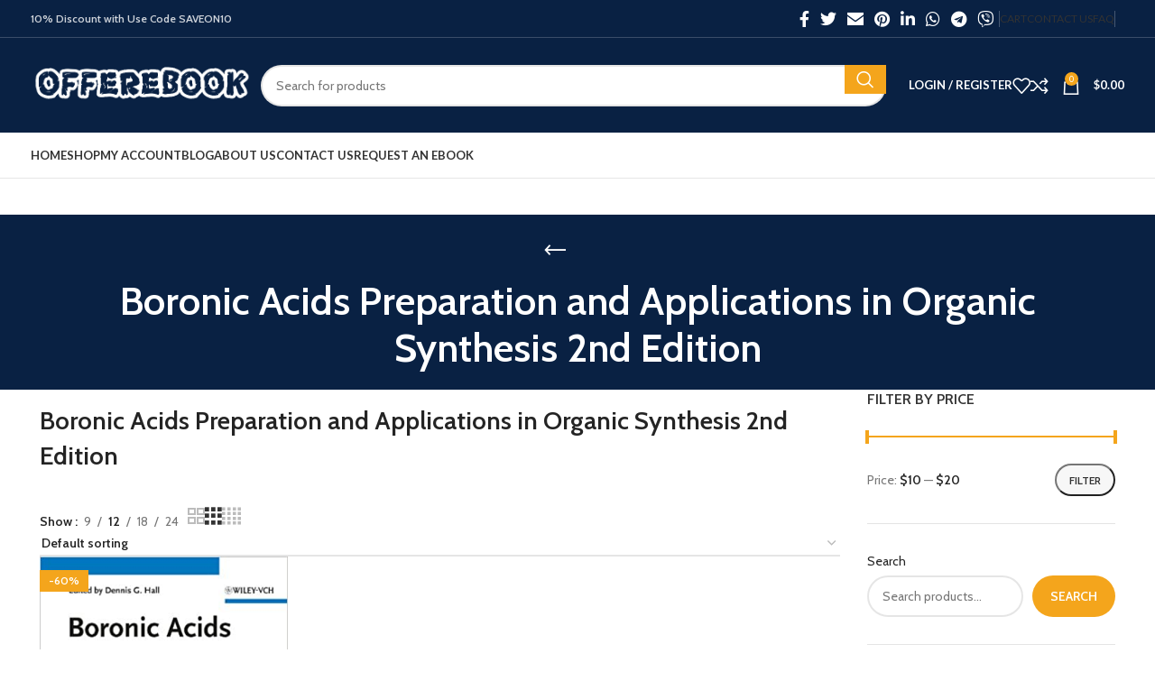

--- FILE ---
content_type: text/html; charset=UTF-8
request_url: https://offerebook.com/product-tag/boronic-acids-preparation-and-applications-in-organic-synthesis-2nd-edition/
body_size: 28906
content:
<!DOCTYPE html>
<html lang="en-US" prefix="og: https://ogp.me/ns#">
<head>
	<meta charset="UTF-8">
	<link rel="profile" href="https://gmpg.org/xfn/11">
	<link rel="pingback" href="https://offerebook.com/xmlrpc.php">

	<meta http-equiv="X-UA-Compatible" content="IE=edge" /><meta name="viewport" content="width=device-width, initial-scale=1">	<style>img:is([sizes="auto" i], [sizes^="auto," i]) { contain-intrinsic-size: 3000px 1500px }</style>
	
<!-- Search Engine Optimization by Rank Math - https://rankmath.com/ -->
<title>Boronic Acids Preparation and Applications in Organic Synthesis 2nd Edition</title>
<meta name="robots" content="follow, index, max-snippet:-1, max-video-preview:-1, max-image-preview:large"/>
<link rel="canonical" href="https://offerebook.com/product-tag/boronic-acids-preparation-and-applications-in-organic-synthesis-2nd-edition/" />
<meta property="og:locale" content="en_US" />
<meta property="og:type" content="article" />
<meta property="og:title" content="Boronic Acids Preparation and Applications in Organic Synthesis 2nd Edition" />
<meta property="og:url" content="https://offerebook.com/product-tag/boronic-acids-preparation-and-applications-in-organic-synthesis-2nd-edition/" />
<meta property="og:site_name" content="OffereBook" />
<meta property="og:image" content="https://offerebook.com/wp-content/uploads/2023/05/logo3_5_191747.png" />
<meta property="og:image:secure_url" content="https://offerebook.com/wp-content/uploads/2023/05/logo3_5_191747.png" />
<meta property="og:image:width" content="1000" />
<meta property="og:image:height" content="1000" />
<meta property="og:image:alt" content="logo3_OFFEREBOOK" />
<meta property="og:image:type" content="image/png" />
<meta name="twitter:card" content="summary_large_image" />
<meta name="twitter:title" content="Boronic Acids Preparation and Applications in Organic Synthesis 2nd Edition" />
<meta name="twitter:image" content="https://offerebook.com/wp-content/uploads/2023/05/logo3_5_191747.png" />
<meta name="twitter:label1" content="Products" />
<meta name="twitter:data1" content="1" />
<script type="application/ld+json" class="rank-math-schema">{"@context":"https://schema.org","@graph":[{"@type":"Organization","@id":"https://offerebook.com/#organization","name":"OffereBook"},{"@type":"WebSite","@id":"https://offerebook.com/#website","url":"https://offerebook.com","name":"OffereBook","publisher":{"@id":"https://offerebook.com/#organization"},"inLanguage":"en-US"},{"@type":"CollectionPage","@id":"https://offerebook.com/product-tag/boronic-acids-preparation-and-applications-in-organic-synthesis-2nd-edition/#webpage","url":"https://offerebook.com/product-tag/boronic-acids-preparation-and-applications-in-organic-synthesis-2nd-edition/","name":"Boronic Acids Preparation and Applications in Organic Synthesis 2nd Edition","isPartOf":{"@id":"https://offerebook.com/#website"},"inLanguage":"en-US"}]}</script>
<!-- /Rank Math WordPress SEO plugin -->

<link rel='dns-prefetch' href='//www.googletagmanager.com' />
<link rel='dns-prefetch' href='//fonts.googleapis.com' />
<link rel="alternate" type="application/rss+xml" title="OffereBook &raquo; Feed" href="https://offerebook.com/feed/" />
<link rel="alternate" type="application/rss+xml" title="OffereBook &raquo; Comments Feed" href="https://offerebook.com/comments/feed/" />
<link rel="alternate" type="application/rss+xml" title="OffereBook &raquo; Boronic Acids Preparation and Applications in Organic Synthesis 2nd Edition Tag Feed" href="https://offerebook.com/product-tag/boronic-acids-preparation-and-applications-in-organic-synthesis-2nd-edition/feed/" />
<link rel='stylesheet' id='wp-block-library-css' href='https://offerebook.com/wp-includes/css/dist/block-library/style.min.css?ver=6.8.3' type='text/css' media='all' />
<style id='classic-theme-styles-inline-css' type='text/css'>
/*! This file is auto-generated */
.wp-block-button__link{color:#fff;background-color:#32373c;border-radius:9999px;box-shadow:none;text-decoration:none;padding:calc(.667em + 2px) calc(1.333em + 2px);font-size:1.125em}.wp-block-file__button{background:#32373c;color:#fff;text-decoration:none}
</style>
<style id='global-styles-inline-css' type='text/css'>
:root{--wp--preset--aspect-ratio--square: 1;--wp--preset--aspect-ratio--4-3: 4/3;--wp--preset--aspect-ratio--3-4: 3/4;--wp--preset--aspect-ratio--3-2: 3/2;--wp--preset--aspect-ratio--2-3: 2/3;--wp--preset--aspect-ratio--16-9: 16/9;--wp--preset--aspect-ratio--9-16: 9/16;--wp--preset--color--black: #000000;--wp--preset--color--cyan-bluish-gray: #abb8c3;--wp--preset--color--white: #ffffff;--wp--preset--color--pale-pink: #f78da7;--wp--preset--color--vivid-red: #cf2e2e;--wp--preset--color--luminous-vivid-orange: #ff6900;--wp--preset--color--luminous-vivid-amber: #fcb900;--wp--preset--color--light-green-cyan: #7bdcb5;--wp--preset--color--vivid-green-cyan: #00d084;--wp--preset--color--pale-cyan-blue: #8ed1fc;--wp--preset--color--vivid-cyan-blue: #0693e3;--wp--preset--color--vivid-purple: #9b51e0;--wp--preset--gradient--vivid-cyan-blue-to-vivid-purple: linear-gradient(135deg,rgba(6,147,227,1) 0%,rgb(155,81,224) 100%);--wp--preset--gradient--light-green-cyan-to-vivid-green-cyan: linear-gradient(135deg,rgb(122,220,180) 0%,rgb(0,208,130) 100%);--wp--preset--gradient--luminous-vivid-amber-to-luminous-vivid-orange: linear-gradient(135deg,rgba(252,185,0,1) 0%,rgba(255,105,0,1) 100%);--wp--preset--gradient--luminous-vivid-orange-to-vivid-red: linear-gradient(135deg,rgba(255,105,0,1) 0%,rgb(207,46,46) 100%);--wp--preset--gradient--very-light-gray-to-cyan-bluish-gray: linear-gradient(135deg,rgb(238,238,238) 0%,rgb(169,184,195) 100%);--wp--preset--gradient--cool-to-warm-spectrum: linear-gradient(135deg,rgb(74,234,220) 0%,rgb(151,120,209) 20%,rgb(207,42,186) 40%,rgb(238,44,130) 60%,rgb(251,105,98) 80%,rgb(254,248,76) 100%);--wp--preset--gradient--blush-light-purple: linear-gradient(135deg,rgb(255,206,236) 0%,rgb(152,150,240) 100%);--wp--preset--gradient--blush-bordeaux: linear-gradient(135deg,rgb(254,205,165) 0%,rgb(254,45,45) 50%,rgb(107,0,62) 100%);--wp--preset--gradient--luminous-dusk: linear-gradient(135deg,rgb(255,203,112) 0%,rgb(199,81,192) 50%,rgb(65,88,208) 100%);--wp--preset--gradient--pale-ocean: linear-gradient(135deg,rgb(255,245,203) 0%,rgb(182,227,212) 50%,rgb(51,167,181) 100%);--wp--preset--gradient--electric-grass: linear-gradient(135deg,rgb(202,248,128) 0%,rgb(113,206,126) 100%);--wp--preset--gradient--midnight: linear-gradient(135deg,rgb(2,3,129) 0%,rgb(40,116,252) 100%);--wp--preset--font-size--small: 13px;--wp--preset--font-size--medium: 20px;--wp--preset--font-size--large: 36px;--wp--preset--font-size--x-large: 42px;--wp--preset--spacing--20: 0.44rem;--wp--preset--spacing--30: 0.67rem;--wp--preset--spacing--40: 1rem;--wp--preset--spacing--50: 1.5rem;--wp--preset--spacing--60: 2.25rem;--wp--preset--spacing--70: 3.38rem;--wp--preset--spacing--80: 5.06rem;--wp--preset--shadow--natural: 6px 6px 9px rgba(0, 0, 0, 0.2);--wp--preset--shadow--deep: 12px 12px 50px rgba(0, 0, 0, 0.4);--wp--preset--shadow--sharp: 6px 6px 0px rgba(0, 0, 0, 0.2);--wp--preset--shadow--outlined: 6px 6px 0px -3px rgba(255, 255, 255, 1), 6px 6px rgba(0, 0, 0, 1);--wp--preset--shadow--crisp: 6px 6px 0px rgba(0, 0, 0, 1);}:where(.is-layout-flex){gap: 0.5em;}:where(.is-layout-grid){gap: 0.5em;}body .is-layout-flex{display: flex;}.is-layout-flex{flex-wrap: wrap;align-items: center;}.is-layout-flex > :is(*, div){margin: 0;}body .is-layout-grid{display: grid;}.is-layout-grid > :is(*, div){margin: 0;}:where(.wp-block-columns.is-layout-flex){gap: 2em;}:where(.wp-block-columns.is-layout-grid){gap: 2em;}:where(.wp-block-post-template.is-layout-flex){gap: 1.25em;}:where(.wp-block-post-template.is-layout-grid){gap: 1.25em;}.has-black-color{color: var(--wp--preset--color--black) !important;}.has-cyan-bluish-gray-color{color: var(--wp--preset--color--cyan-bluish-gray) !important;}.has-white-color{color: var(--wp--preset--color--white) !important;}.has-pale-pink-color{color: var(--wp--preset--color--pale-pink) !important;}.has-vivid-red-color{color: var(--wp--preset--color--vivid-red) !important;}.has-luminous-vivid-orange-color{color: var(--wp--preset--color--luminous-vivid-orange) !important;}.has-luminous-vivid-amber-color{color: var(--wp--preset--color--luminous-vivid-amber) !important;}.has-light-green-cyan-color{color: var(--wp--preset--color--light-green-cyan) !important;}.has-vivid-green-cyan-color{color: var(--wp--preset--color--vivid-green-cyan) !important;}.has-pale-cyan-blue-color{color: var(--wp--preset--color--pale-cyan-blue) !important;}.has-vivid-cyan-blue-color{color: var(--wp--preset--color--vivid-cyan-blue) !important;}.has-vivid-purple-color{color: var(--wp--preset--color--vivid-purple) !important;}.has-black-background-color{background-color: var(--wp--preset--color--black) !important;}.has-cyan-bluish-gray-background-color{background-color: var(--wp--preset--color--cyan-bluish-gray) !important;}.has-white-background-color{background-color: var(--wp--preset--color--white) !important;}.has-pale-pink-background-color{background-color: var(--wp--preset--color--pale-pink) !important;}.has-vivid-red-background-color{background-color: var(--wp--preset--color--vivid-red) !important;}.has-luminous-vivid-orange-background-color{background-color: var(--wp--preset--color--luminous-vivid-orange) !important;}.has-luminous-vivid-amber-background-color{background-color: var(--wp--preset--color--luminous-vivid-amber) !important;}.has-light-green-cyan-background-color{background-color: var(--wp--preset--color--light-green-cyan) !important;}.has-vivid-green-cyan-background-color{background-color: var(--wp--preset--color--vivid-green-cyan) !important;}.has-pale-cyan-blue-background-color{background-color: var(--wp--preset--color--pale-cyan-blue) !important;}.has-vivid-cyan-blue-background-color{background-color: var(--wp--preset--color--vivid-cyan-blue) !important;}.has-vivid-purple-background-color{background-color: var(--wp--preset--color--vivid-purple) !important;}.has-black-border-color{border-color: var(--wp--preset--color--black) !important;}.has-cyan-bluish-gray-border-color{border-color: var(--wp--preset--color--cyan-bluish-gray) !important;}.has-white-border-color{border-color: var(--wp--preset--color--white) !important;}.has-pale-pink-border-color{border-color: var(--wp--preset--color--pale-pink) !important;}.has-vivid-red-border-color{border-color: var(--wp--preset--color--vivid-red) !important;}.has-luminous-vivid-orange-border-color{border-color: var(--wp--preset--color--luminous-vivid-orange) !important;}.has-luminous-vivid-amber-border-color{border-color: var(--wp--preset--color--luminous-vivid-amber) !important;}.has-light-green-cyan-border-color{border-color: var(--wp--preset--color--light-green-cyan) !important;}.has-vivid-green-cyan-border-color{border-color: var(--wp--preset--color--vivid-green-cyan) !important;}.has-pale-cyan-blue-border-color{border-color: var(--wp--preset--color--pale-cyan-blue) !important;}.has-vivid-cyan-blue-border-color{border-color: var(--wp--preset--color--vivid-cyan-blue) !important;}.has-vivid-purple-border-color{border-color: var(--wp--preset--color--vivid-purple) !important;}.has-vivid-cyan-blue-to-vivid-purple-gradient-background{background: var(--wp--preset--gradient--vivid-cyan-blue-to-vivid-purple) !important;}.has-light-green-cyan-to-vivid-green-cyan-gradient-background{background: var(--wp--preset--gradient--light-green-cyan-to-vivid-green-cyan) !important;}.has-luminous-vivid-amber-to-luminous-vivid-orange-gradient-background{background: var(--wp--preset--gradient--luminous-vivid-amber-to-luminous-vivid-orange) !important;}.has-luminous-vivid-orange-to-vivid-red-gradient-background{background: var(--wp--preset--gradient--luminous-vivid-orange-to-vivid-red) !important;}.has-very-light-gray-to-cyan-bluish-gray-gradient-background{background: var(--wp--preset--gradient--very-light-gray-to-cyan-bluish-gray) !important;}.has-cool-to-warm-spectrum-gradient-background{background: var(--wp--preset--gradient--cool-to-warm-spectrum) !important;}.has-blush-light-purple-gradient-background{background: var(--wp--preset--gradient--blush-light-purple) !important;}.has-blush-bordeaux-gradient-background{background: var(--wp--preset--gradient--blush-bordeaux) !important;}.has-luminous-dusk-gradient-background{background: var(--wp--preset--gradient--luminous-dusk) !important;}.has-pale-ocean-gradient-background{background: var(--wp--preset--gradient--pale-ocean) !important;}.has-electric-grass-gradient-background{background: var(--wp--preset--gradient--electric-grass) !important;}.has-midnight-gradient-background{background: var(--wp--preset--gradient--midnight) !important;}.has-small-font-size{font-size: var(--wp--preset--font-size--small) !important;}.has-medium-font-size{font-size: var(--wp--preset--font-size--medium) !important;}.has-large-font-size{font-size: var(--wp--preset--font-size--large) !important;}.has-x-large-font-size{font-size: var(--wp--preset--font-size--x-large) !important;}
:where(.wp-block-post-template.is-layout-flex){gap: 1.25em;}:where(.wp-block-post-template.is-layout-grid){gap: 1.25em;}
:where(.wp-block-columns.is-layout-flex){gap: 2em;}:where(.wp-block-columns.is-layout-grid){gap: 2em;}
:root :where(.wp-block-pullquote){font-size: 1.5em;line-height: 1.6;}
</style>
<style id='woocommerce-inline-inline-css' type='text/css'>
.woocommerce form .form-row .required { visibility: visible; }
</style>
<link rel='stylesheet' id='brands-styles-css' href='https://offerebook.com/wp-content/plugins/woocommerce/assets/css/brands.css?ver=10.0.2' type='text/css' media='all' />
<link rel='stylesheet' id='elementor-icons-css' href='https://offerebook.com/wp-content/plugins/elementor/assets/lib/eicons/css/elementor-icons.min.css?ver=5.43.0' type='text/css' media='all' />
<link rel='stylesheet' id='elementor-frontend-css' href='https://offerebook.com/wp-content/plugins/elementor/assets/css/frontend.min.css?ver=3.30.2' type='text/css' media='all' />
<link rel='stylesheet' id='elementor-post-6-css' href='https://offerebook.com/wp-content/uploads/elementor/css/post-6.css?ver=1755106389' type='text/css' media='all' />
<link rel='stylesheet' id='bootstrap-css' href='https://offerebook.com/wp-content/themes/woodmart/css/bootstrap-light.min.css?ver=7.3.1' type='text/css' media='all' />
<link rel='stylesheet' id='woodmart-style-css' href='https://offerebook.com/wp-content/themes/woodmart/css/parts/base.min.css?ver=7.3.1' type='text/css' media='all' />
<link rel='stylesheet' id='wd-widget-wd-recent-posts-css' href='https://offerebook.com/wp-content/themes/woodmart/css/parts/widget-wd-recent-posts.min.css?ver=7.3.1' type='text/css' media='all' />
<link rel='stylesheet' id='wd-widget-nav-css' href='https://offerebook.com/wp-content/themes/woodmart/css/parts/widget-nav.min.css?ver=7.3.1' type='text/css' media='all' />
<link rel='stylesheet' id='wd-widget-wd-layered-nav-css' href='https://offerebook.com/wp-content/themes/woodmart/css/parts/woo-widget-wd-layered-nav.min.css?ver=7.3.1' type='text/css' media='all' />
<link rel='stylesheet' id='wd-woo-mod-swatches-base-css' href='https://offerebook.com/wp-content/themes/woodmart/css/parts/woo-mod-swatches-base.min.css?ver=7.3.1' type='text/css' media='all' />
<link rel='stylesheet' id='wd-woo-mod-swatches-filter-css' href='https://offerebook.com/wp-content/themes/woodmart/css/parts/woo-mod-swatches-filter.min.css?ver=7.3.1' type='text/css' media='all' />
<link rel='stylesheet' id='wd-widget-product-cat-css' href='https://offerebook.com/wp-content/themes/woodmart/css/parts/woo-widget-product-cat.min.css?ver=7.3.1' type='text/css' media='all' />
<link rel='stylesheet' id='wd-widget-product-list-css' href='https://offerebook.com/wp-content/themes/woodmart/css/parts/woo-widget-product-list.min.css?ver=7.3.1' type='text/css' media='all' />
<link rel='stylesheet' id='wd-widget-slider-price-filter-css' href='https://offerebook.com/wp-content/themes/woodmart/css/parts/woo-widget-slider-price-filter.min.css?ver=7.3.1' type='text/css' media='all' />
<link rel='stylesheet' id='wd-wp-gutenberg-css' href='https://offerebook.com/wp-content/themes/woodmart/css/parts/wp-gutenberg.min.css?ver=7.3.1' type='text/css' media='all' />
<link rel='stylesheet' id='wd-wpcf7-css' href='https://offerebook.com/wp-content/themes/woodmart/css/parts/int-wpcf7.min.css?ver=7.3.1' type='text/css' media='all' />
<link rel='stylesheet' id='wd-revolution-slider-css' href='https://offerebook.com/wp-content/themes/woodmart/css/parts/int-rev-slider.min.css?ver=7.3.1' type='text/css' media='all' />
<link rel='stylesheet' id='wd-elementor-base-css' href='https://offerebook.com/wp-content/themes/woodmart/css/parts/int-elem-base.min.css?ver=7.3.1' type='text/css' media='all' />
<link rel='stylesheet' id='wd-woocommerce-base-css' href='https://offerebook.com/wp-content/themes/woodmart/css/parts/woocommerce-base.min.css?ver=7.3.1' type='text/css' media='all' />
<link rel='stylesheet' id='wd-mod-star-rating-css' href='https://offerebook.com/wp-content/themes/woodmart/css/parts/mod-star-rating.min.css?ver=7.3.1' type='text/css' media='all' />
<link rel='stylesheet' id='wd-woo-el-track-order-css' href='https://offerebook.com/wp-content/themes/woodmart/css/parts/woo-el-track-order.min.css?ver=7.3.1' type='text/css' media='all' />
<link rel='stylesheet' id='wd-woo-gutenberg-css' href='https://offerebook.com/wp-content/themes/woodmart/css/parts/woo-gutenberg.min.css?ver=7.3.1' type='text/css' media='all' />
<link rel='stylesheet' id='wd-widget-active-filters-css' href='https://offerebook.com/wp-content/themes/woodmart/css/parts/woo-widget-active-filters.min.css?ver=7.3.1' type='text/css' media='all' />
<link rel='stylesheet' id='wd-woo-shop-opt-shop-ajax-css' href='https://offerebook.com/wp-content/themes/woodmart/css/parts/woo-shop-opt-shop-ajax.min.css?ver=7.3.1' type='text/css' media='all' />
<link rel='stylesheet' id='wd-woo-shop-predefined-css' href='https://offerebook.com/wp-content/themes/woodmart/css/parts/woo-shop-predefined.min.css?ver=7.3.1' type='text/css' media='all' />
<link rel='stylesheet' id='wd-woo-shop-el-products-per-page-css' href='https://offerebook.com/wp-content/themes/woodmart/css/parts/woo-shop-el-products-per-page.min.css?ver=7.3.1' type='text/css' media='all' />
<link rel='stylesheet' id='wd-woo-shop-page-title-css' href='https://offerebook.com/wp-content/themes/woodmart/css/parts/woo-shop-page-title.min.css?ver=7.3.1' type='text/css' media='all' />
<link rel='stylesheet' id='wd-woo-mod-shop-loop-head-css' href='https://offerebook.com/wp-content/themes/woodmart/css/parts/woo-mod-shop-loop-head.min.css?ver=7.3.1' type='text/css' media='all' />
<link rel='stylesheet' id='wd-woo-shop-el-order-by-css' href='https://offerebook.com/wp-content/themes/woodmart/css/parts/woo-shop-el-order-by.min.css?ver=7.3.1' type='text/css' media='all' />
<link rel='stylesheet' id='wd-woo-shop-el-products-view-css' href='https://offerebook.com/wp-content/themes/woodmart/css/parts/woo-shop-el-products-view.min.css?ver=7.3.1' type='text/css' media='all' />
<link rel='stylesheet' id='wd-woo-mod-shop-attributes-css' href='https://offerebook.com/wp-content/themes/woodmart/css/parts/woo-mod-shop-attributes.min.css?ver=7.3.1' type='text/css' media='all' />
<link rel='stylesheet' id='xts-style-theme_settings_default-css' href='https://offerebook.com/wp-content/uploads/2025/04/xts-theme_settings_default-1743500946.css?ver=7.3.1' type='text/css' media='all' />
<link rel='stylesheet' id='xts-google-fonts-css' href='https://fonts.googleapis.com/css?family=Cabin%3A400%2C600%7CLato%3A400%2C700&#038;ver=7.3.1' type='text/css' media='all' />
<link rel='stylesheet' id='elementor-gf-local-roboto-css' href='https://offerebook.com/wp-content/uploads/elementor/google-fonts/css/roboto.css?ver=1742956583' type='text/css' media='all' />
<link rel='stylesheet' id='elementor-gf-local-robotoslab-css' href='https://offerebook.com/wp-content/uploads/elementor/google-fonts/css/robotoslab.css?ver=1742955610' type='text/css' media='all' />
<script type="text/javascript" id="woocommerce-google-analytics-integration-gtag-js-after">
/* <![CDATA[ */
/* Google Analytics for WooCommerce (gtag.js) */
					window.dataLayer = window.dataLayer || [];
					function gtag(){dataLayer.push(arguments);}
					// Set up default consent state.
					for ( const mode of [{"analytics_storage":"denied","ad_storage":"denied","ad_user_data":"denied","ad_personalization":"denied","region":["AT","BE","BG","HR","CY","CZ","DK","EE","FI","FR","DE","GR","HU","IS","IE","IT","LV","LI","LT","LU","MT","NL","NO","PL","PT","RO","SK","SI","ES","SE","GB","CH"]}] || [] ) {
						gtag( "consent", "default", { "wait_for_update": 500, ...mode } );
					}
					gtag("js", new Date());
					gtag("set", "developer_id.dOGY3NW", true);
					gtag("config", "G-WW1N4G7XG3", {"track_404":true,"allow_google_signals":true,"logged_in":false,"linker":{"domains":[],"allow_incoming":false},"custom_map":{"dimension1":"logged_in"}});
/* ]]> */
</script>
<script type="text/javascript" src="https://offerebook.com/wp-includes/js/jquery/jquery.min.js?ver=3.7.1" id="jquery-core-js"></script>
<script type="text/javascript" src="https://offerebook.com/wp-includes/js/jquery/jquery-migrate.min.js?ver=3.4.1" id="jquery-migrate-js"></script>
<script type="text/javascript" src="https://offerebook.com/wp-content/plugins/woocommerce/assets/js/jquery-blockui/jquery.blockUI.min.js?ver=2.7.0-wc.10.0.2" id="jquery-blockui-js" data-wp-strategy="defer"></script>
<script type="text/javascript" id="wc-add-to-cart-js-extra">
/* <![CDATA[ */
var wc_add_to_cart_params = {"ajax_url":"\/wp-admin\/admin-ajax.php","wc_ajax_url":"\/?wc-ajax=%%endpoint%%","i18n_view_cart":"View cart","cart_url":"https:\/\/offerebook.com\/cart\/","is_cart":"","cart_redirect_after_add":"no"};
/* ]]> */
</script>
<script type="text/javascript" src="https://offerebook.com/wp-content/plugins/woocommerce/assets/js/frontend/add-to-cart.min.js?ver=10.0.2" id="wc-add-to-cart-js" defer="defer" data-wp-strategy="defer"></script>
<script type="text/javascript" src="https://offerebook.com/wp-content/plugins/woocommerce/assets/js/js-cookie/js.cookie.min.js?ver=2.1.4-wc.10.0.2" id="js-cookie-js" data-wp-strategy="defer"></script>

<!-- Google tag (gtag.js) snippet added by Site Kit -->

<!-- Google Analytics snippet added by Site Kit -->
<script type="text/javascript" src="https://www.googletagmanager.com/gtag/js?id=GT-5MJPJ3FF" id="google_gtagjs-js" async></script>
<script type="text/javascript" id="google_gtagjs-js-after">
/* <![CDATA[ */
window.dataLayer = window.dataLayer || [];function gtag(){dataLayer.push(arguments);}
gtag("set","linker",{"domains":["offerebook.com"]});
gtag("js", new Date());
gtag("set", "developer_id.dZTNiMT", true);
gtag("config", "GT-5MJPJ3FF");
 window._googlesitekit = window._googlesitekit || {}; window._googlesitekit.throttledEvents = []; window._googlesitekit.gtagEvent = (name, data) => { var key = JSON.stringify( { name, data } ); if ( !! window._googlesitekit.throttledEvents[ key ] ) { return; } window._googlesitekit.throttledEvents[ key ] = true; setTimeout( () => { delete window._googlesitekit.throttledEvents[ key ]; }, 5 ); gtag( "event", name, { ...data, event_source: "site-kit" } ); }; 
/* ]]> */
</script>

<!-- End Google tag (gtag.js) snippet added by Site Kit -->
<script type="text/javascript" src="https://offerebook.com/wp-content/themes/woodmart/js/libs/device.min.js?ver=7.3.1" id="wd-device-library-js"></script>
<script type="text/javascript" src="https://offerebook.com/wp-content/themes/woodmart/js/scripts/global/scrollBar.min.js?ver=7.3.1" id="wd-scrollbar-js"></script>
<script type="text/javascript"   data-partner-attribution-id='MBJTechnolabs_SI_SPB' data-namespace="wpg_paypal_sdk" src="https://www.paypal.com/sdk/js?client-id=AYrPv74Tcg1zSWCGzqnJ1uXBln1cAmbtXt4lWbY1j3q03uFgflTPI2q7xa1jn9eYYcyAiCpSbP-B5dnI&amp;currency=USD&amp;enable-funding=venmo,paylater&amp;commit=false&amp;intent=capture&amp;locale=en_US&amp;components=buttons,googlepay" id="ppcp-checkout-js-js"></script>
<script type="text/javascript" id="ppcp-paypal-checkout-for-woocommerce-public-js-extra">
/* <![CDATA[ */
var ppcp_manager = {"style_color":"gold","style_shape":"rect","style_label":"paypal","style_layout":"vertical","button_size":"responsive","button_height":"48","express_checkout_style_color":"gold","express_checkout_style_shape":"rect","express_checkout_style_label":"paypal","express_checkout_style_layout":"horizontal","express_checkout_button_height":"40","mini_cart_style_color":"gold","mini_cart_style_shape":"rect","mini_cart_style_label":"paypal","mini_cart_style_layout":"horizontal","mini_cart_button_size":"medium","mini_cart_button_height":"38","page":"","is_pay_page":"no","checkout_url":"https:\/\/offerebook.com\/checkout\/","display_order_page":"https:\/\/offerebook.com\/wc-api\/PPCP_Paypal_Checkout_For_Woocommerce_Button_Manager\/?ppcp_action=display_order_page&utm_nooverride=1","cc_capture":"https:\/\/offerebook.com\/wc-api\/PPCP_Paypal_Checkout_For_Woocommerce_Button_Manager\/?ppcp_action=cc_capture&utm_nooverride=1","create_order_url_for_paypal":"https:\/\/offerebook.com\/wc-api\/PPCP_Paypal_Checkout_For_Woocommerce_Button_Manager\/?ppcp_action=create_order&utm_nooverride=1&used=paypal&from","create_order_url_for_cc":"https:\/\/offerebook.com\/wc-api\/PPCP_Paypal_Checkout_For_Woocommerce_Button_Manager\/?ppcp_action=create_order&utm_nooverride=1&used=card&from","get_transaction_info_url":"https:\/\/offerebook.com\/wc-api\/PPCP_Paypal_Checkout_For_Woocommerce_Button_Manager\/?ppcp_action=get_transaction_info&utm_nooverride=1&from","cancel_url":"https:\/\/offerebook.com\/cart\/","cart_total":"0","paymentaction":"capture","advanced_card_payments":"yes","threed_secure_contingency":"SCA_WHEN_REQUIRED","woocommerce_process_checkout":"e8831621eb","button_selector":{"ppcp_mini_cart":"#ppcp_mini_cart"},"enabled_google_pay":"yes","enabled_apple_pay":"no","locale":"en","is_wpg_change_payment_method":"no","environment":"PRODUCTION"};
/* ]]> */
</script>
<script type="text/javascript" src="https://offerebook.com/wp-content/plugins/woo-paypal-gateway/ppcp/public/js/ppcp-paypal-checkout-for-woocommerce-public.js?ver=9.0.24" id="ppcp-paypal-checkout-for-woocommerce-public-js"></script>
<link rel="https://api.w.org/" href="https://offerebook.com/wp-json/" /><link rel="alternate" title="JSON" type="application/json" href="https://offerebook.com/wp-json/wp/v2/product_tag/7201" /><link rel="EditURI" type="application/rsd+xml" title="RSD" href="https://offerebook.com/xmlrpc.php?rsd" />
<meta name="generator" content="WordPress 6.8.3" />
<meta name="generator" content="Site Kit by Google 1.157.0" />					<meta name="viewport" content="width=device-width, initial-scale=1.0, maximum-scale=1.0, user-scalable=no">
										<noscript><style>.woocommerce-product-gallery{ opacity: 1 !important; }</style></noscript>
	<meta name="generator" content="Elementor 3.30.2; features: additional_custom_breakpoints; settings: css_print_method-external, google_font-enabled, font_display-swap">
			<style>
				.e-con.e-parent:nth-of-type(n+4):not(.e-lazyloaded):not(.e-no-lazyload),
				.e-con.e-parent:nth-of-type(n+4):not(.e-lazyloaded):not(.e-no-lazyload) * {
					background-image: none !important;
				}
				@media screen and (max-height: 1024px) {
					.e-con.e-parent:nth-of-type(n+3):not(.e-lazyloaded):not(.e-no-lazyload),
					.e-con.e-parent:nth-of-type(n+3):not(.e-lazyloaded):not(.e-no-lazyload) * {
						background-image: none !important;
					}
				}
				@media screen and (max-height: 640px) {
					.e-con.e-parent:nth-of-type(n+2):not(.e-lazyloaded):not(.e-no-lazyload),
					.e-con.e-parent:nth-of-type(n+2):not(.e-lazyloaded):not(.e-no-lazyload) * {
						background-image: none !important;
					}
				}
			</style>
			<meta name="generator" content="Powered by Slider Revolution 6.6.8 - responsive, Mobile-Friendly Slider Plugin for WordPress with comfortable drag and drop interface." />
<link rel="icon" href="https://offerebook.com/wp-content/uploads/2023/05/cropped-logo3_5_191747-32x32.png" sizes="32x32" />
<link rel="icon" href="https://offerebook.com/wp-content/uploads/2023/05/cropped-logo3_5_191747-192x192.png" sizes="192x192" />
<link rel="apple-touch-icon" href="https://offerebook.com/wp-content/uploads/2023/05/cropped-logo3_5_191747-180x180.png" />
<meta name="msapplication-TileImage" content="https://offerebook.com/wp-content/uploads/2023/05/cropped-logo3_5_191747-270x270.png" />
<script>function setREVStartSize(e){
			//window.requestAnimationFrame(function() {
				window.RSIW = window.RSIW===undefined ? window.innerWidth : window.RSIW;
				window.RSIH = window.RSIH===undefined ? window.innerHeight : window.RSIH;
				try {
					var pw = document.getElementById(e.c).parentNode.offsetWidth,
						newh;
					pw = pw===0 || isNaN(pw) || (e.l=="fullwidth" || e.layout=="fullwidth") ? window.RSIW : pw;
					e.tabw = e.tabw===undefined ? 0 : parseInt(e.tabw);
					e.thumbw = e.thumbw===undefined ? 0 : parseInt(e.thumbw);
					e.tabh = e.tabh===undefined ? 0 : parseInt(e.tabh);
					e.thumbh = e.thumbh===undefined ? 0 : parseInt(e.thumbh);
					e.tabhide = e.tabhide===undefined ? 0 : parseInt(e.tabhide);
					e.thumbhide = e.thumbhide===undefined ? 0 : parseInt(e.thumbhide);
					e.mh = e.mh===undefined || e.mh=="" || e.mh==="auto" ? 0 : parseInt(e.mh,0);
					if(e.layout==="fullscreen" || e.l==="fullscreen")
						newh = Math.max(e.mh,window.RSIH);
					else{
						e.gw = Array.isArray(e.gw) ? e.gw : [e.gw];
						for (var i in e.rl) if (e.gw[i]===undefined || e.gw[i]===0) e.gw[i] = e.gw[i-1];
						e.gh = e.el===undefined || e.el==="" || (Array.isArray(e.el) && e.el.length==0)? e.gh : e.el;
						e.gh = Array.isArray(e.gh) ? e.gh : [e.gh];
						for (var i in e.rl) if (e.gh[i]===undefined || e.gh[i]===0) e.gh[i] = e.gh[i-1];
											
						var nl = new Array(e.rl.length),
							ix = 0,
							sl;
						e.tabw = e.tabhide>=pw ? 0 : e.tabw;
						e.thumbw = e.thumbhide>=pw ? 0 : e.thumbw;
						e.tabh = e.tabhide>=pw ? 0 : e.tabh;
						e.thumbh = e.thumbhide>=pw ? 0 : e.thumbh;
						for (var i in e.rl) nl[i] = e.rl[i]<window.RSIW ? 0 : e.rl[i];
						sl = nl[0];
						for (var i in nl) if (sl>nl[i] && nl[i]>0) { sl = nl[i]; ix=i;}
						var m = pw>(e.gw[ix]+e.tabw+e.thumbw) ? 1 : (pw-(e.tabw+e.thumbw)) / (e.gw[ix]);
						newh =  (e.gh[ix] * m) + (e.tabh + e.thumbh);
					}
					var el = document.getElementById(e.c);
					if (el!==null && el) el.style.height = newh+"px";
					el = document.getElementById(e.c+"_wrapper");
					if (el!==null && el) {
						el.style.height = newh+"px";
						el.style.display = "block";
					}
				} catch(e){
					console.log("Failure at Presize of Slider:" + e)
				}
			//});
		  };</script>
<style>
		
		</style>			<style id="wd-style-header_541962-css" data-type="wd-style-header_541962">
				:root{
	--wd-top-bar-h: 41px;
	--wd-top-bar-sm-h: 0.001px;
	--wd-top-bar-sticky-h: 0.001px;

	--wd-header-general-h: 105px;
	--wd-header-general-sm-h: 60px;
	--wd-header-general-sticky-h: 0.001px;

	--wd-header-bottom-h: 50px;
	--wd-header-bottom-sm-h: 60px;
	--wd-header-bottom-sticky-h: 0.001px;

	--wd-header-clone-h: 60px;
}

.whb-top-bar .wd-dropdown {
	margin-top: 0.5px;
}

.whb-top-bar .wd-dropdown:after {
	height: 10.5px;
}


.whb-header-bottom .wd-dropdown {
	margin-top: 5px;
}

.whb-header-bottom .wd-dropdown:after {
	height: 15px;
}


.whb-header .whb-header-bottom .wd-header-cats {
	margin-top: -0px;
	margin-bottom: -1px;
	height: calc(100% + 1px);
}

.whb-clone.whb-sticked .wd-dropdown {
	margin-top: 10px;
}

.whb-clone.whb-sticked .wd-dropdown:after {
	height: 20px;
}

@media (min-width: 1025px) {
		.whb-top-bar-inner {
		height: 41px;
		max-height: 41px;
	}

		
		.whb-general-header-inner {
		height: 105px;
		max-height: 105px;
	}

		
		.whb-header-bottom-inner {
		height: 50px;
		max-height: 50px;
	}

		
			.whb-clone .whb-general-header-inner {
		height: 60px;
		max-height: 60px;
	}
	
	}

@media (max-width: 1024px) {
	
		.whb-general-header-inner {
		height: 60px;
		max-height: 60px;
	}
	
		.whb-header-bottom-inner {
		height: 60px;
		max-height: 60px;
	}
	
			.whb-clone .whb-general-header-inner {
		height: 60px;
		max-height: 60px;
	}
	
	}
		
.whb-top-bar {
	background-color: rgba(9, 33, 67, 1);border-color: rgba(58, 77, 105, 1);border-bottom-width: 1px;border-bottom-style: solid;
}

.whb-general-header {
	background-color: rgba(9, 33, 67, 1);border-bottom-width: 0px;border-bottom-style: solid;
}

.whb-header-bottom {
	border-color: rgba(129, 129, 129, 0.2);border-bottom-width: 1px;border-bottom-style: solid;
}
			</style>
			</head>

<body class="archive tax-product_tag term-boronic-acids-preparation-and-applications-in-organic-synthesis-2nd-edition term-7201 wp-theme-woodmart theme-woodmart woocommerce woocommerce-page woocommerce-no-js wrapper-full-width  categories-accordion-on woodmart-archive-shop woodmart-ajax-shop-on offcanvas-sidebar-mobile offcanvas-sidebar-tablet sticky-toolbar-on elementor-default elementor-kit-6">
			<script type="text/javascript" id="wd-flicker-fix">// Flicker fix.</script>	
	
	<div class="website-wrapper">
									<header class="whb-header whb-header_541962 whb-sticky-shadow whb-scroll-slide whb-sticky-clone whb-hide-on-scroll">
								<link rel="stylesheet" id="wd-header-base-css" href="https://offerebook.com/wp-content/themes/woodmart/css/parts/header-base.min.css?ver=7.3.1" type="text/css" media="all" /> 						<link rel="stylesheet" id="wd-mod-tools-css" href="https://offerebook.com/wp-content/themes/woodmart/css/parts/mod-tools.min.css?ver=7.3.1" type="text/css" media="all" /> 			<div class="whb-main-header">
	
<div class="whb-row whb-top-bar whb-not-sticky-row whb-with-bg whb-border-fullwidth whb-color-light whb-hidden-mobile whb-flex-flex-middle">
	<div class="container">
		<div class="whb-flex-row whb-top-bar-inner">
			<div class="whb-column whb-col-left whb-visible-lg">
				<link rel="stylesheet" id="wd-header-elements-base-css" href="https://offerebook.com/wp-content/themes/woodmart/css/parts/header-el-base.min.css?ver=7.3.1" type="text/css" media="all" /> 			
<div class="wd-header-text set-cont-mb-s reset-last-child "><strong>10% Discount with Use Code SAVEON10</strong></div>
</div>
<div class="whb-column whb-col-center whb-visible-lg whb-empty-column">
	</div>
<div class="whb-column whb-col-right whb-visible-lg">
				<link rel="stylesheet" id="wd-social-icons-css" href="https://offerebook.com/wp-content/themes/woodmart/css/parts/el-social-icons.min.css?ver=7.3.1" type="text/css" media="all" /> 			
			<div class=" wd-social-icons icons-design-default icons-size-default color-scheme-light social-share social-form-circle text-center">

				
									<a rel="noopener noreferrer nofollow" href="https://www.facebook.com/sharer/sharer.php?u=https://offerebook.com/product/boronic-acids-preparation-and-applications-in-organic-synthesis-2nd-edition-isbn-13-978-3527325986/" target="_blank" class=" wd-social-icon social-facebook" aria-label="Facebook social link">
						<span class="wd-icon"></span>
											</a>
				
									<a rel="noopener noreferrer nofollow" href="https://twitter.com/share?url=https://offerebook.com/product/boronic-acids-preparation-and-applications-in-organic-synthesis-2nd-edition-isbn-13-978-3527325986/" target="_blank" class=" wd-social-icon social-twitter" aria-label="Twitter social link">
						<span class="wd-icon"></span>
											</a>
				
									<a rel="noopener noreferrer nofollow" href="/cdn-cgi/l/email-protection#[base64]" target="_blank" class=" wd-social-icon social-email" aria-label="Email social link">
						<span class="wd-icon"></span>
											</a>
				
				
				
									<a rel="noopener noreferrer nofollow" href="https://pinterest.com/pin/create/button/?url=https://offerebook.com/product/boronic-acids-preparation-and-applications-in-organic-synthesis-2nd-edition-isbn-13-978-3527325986/&media=https://offerebook.com/wp-content/uploads/2023/07/Boronic-Acids-Preparation-and-Applications-in-Organic-Synthesis-2nd-Edition.jpg&description=Boronic+Acids%3A+Preparation+and+Applications+in+Organic+Synthesis+2nd+Edition%2C+ISBN-13%3A+978-3527325986" target="_blank" class=" wd-social-icon social-pinterest" aria-label="Pinterest social link">
						<span class="wd-icon"></span>
											</a>
				
				
									<a rel="noopener noreferrer nofollow" href="https://www.linkedin.com/shareArticle?mini=true&url=https://offerebook.com/product/boronic-acids-preparation-and-applications-in-organic-synthesis-2nd-edition-isbn-13-978-3527325986/" target="_blank" class=" wd-social-icon social-linkedin" aria-label="Linkedin social link">
						<span class="wd-icon"></span>
											</a>
				
				
				
				
				
				
				
				
				
									<a rel="noopener noreferrer nofollow" href="https://api.whatsapp.com/send?text=https%3A%2F%2Fofferebook.com%2Fproduct%2Fboronic-acids-preparation-and-applications-in-organic-synthesis-2nd-edition-isbn-13-978-3527325986%2F" target="_blank" class="whatsapp-desktop  wd-social-icon social-whatsapp" aria-label="WhatsApp social link">
						<span class="wd-icon"></span>
											</a>
					
					<a rel="noopener noreferrer nofollow" href="whatsapp://send?text=https%3A%2F%2Fofferebook.com%2Fproduct%2Fboronic-acids-preparation-and-applications-in-organic-synthesis-2nd-edition-isbn-13-978-3527325986%2F" target="_blank" class="whatsapp-mobile  wd-social-icon social-whatsapp" aria-label="WhatsApp social link">
						<span class="wd-icon"></span>
											</a>
				
								
								
				
				
									<a rel="noopener noreferrer nofollow" href="https://telegram.me/share/url?url=https://offerebook.com/product/boronic-acids-preparation-and-applications-in-organic-synthesis-2nd-edition-isbn-13-978-3527325986/" target="_blank" class=" wd-social-icon social-tg" aria-label="Telegram social link">
						<span class="wd-icon"></span>
											</a>
								
									<a rel="noopener noreferrer nofollow" href="viber://forward?text=https://offerebook.com/product/boronic-acids-preparation-and-applications-in-organic-synthesis-2nd-edition-isbn-13-978-3527325986/" target="_blank" class=" wd-social-icon social-viber" aria-label="Viber social link">
						<span class="wd-icon"></span>
											</a>
				
			</div>

		<div class="wd-header-divider wd-full-height "></div>
<div class="wd-header-nav wd-header-secondary-nav text-right wd-full-height" role="navigation" aria-label="Secondary navigation">
	<ul id="menu-top-bar-right" class="menu wd-nav wd-nav-secondary wd-style-bordered wd-gap-s"><li id="menu-item-8439" class="menu-item menu-item-type-post_type menu-item-object-page menu-item-8439 item-level-0 menu-simple-dropdown wd-event-hover" ><a href="https://offerebook.com/cart/" class="woodmart-nav-link"><span class="nav-link-text">Cart</span></a></li>
<li id="menu-item-8589" class="menu-item menu-item-type-post_type menu-item-object-page menu-item-8589 item-level-0 menu-simple-dropdown wd-event-hover" ><a href="https://offerebook.com/contact-us/" class="woodmart-nav-link"><span class="nav-link-text">Contact us</span></a></li>
<li id="menu-item-8588" class="menu-item menu-item-type-post_type menu-item-object-page menu-item-8588 item-level-0 menu-simple-dropdown wd-event-hover" ><a href="https://offerebook.com/faq/" class="woodmart-nav-link"><span class="nav-link-text">FAQ</span></a></li>
</ul></div><!--END MAIN-NAV-->
<div class="wd-header-divider wd-full-height "></div></div>
<div class="whb-column whb-col-mobile whb-hidden-lg whb-empty-column">
	</div>
		</div>
	</div>
</div>

<div class="whb-row whb-general-header whb-sticky-row whb-with-bg whb-without-border whb-color-light whb-flex-flex-middle">
	<div class="container">
		<div class="whb-flex-row whb-general-header-inner">
			<div class="whb-column whb-col-left whb-visible-lg">
	<div class="site-logo">
	<a href="https://offerebook.com/" class="wd-logo wd-main-logo" rel="home">
		<img width="541" height="90" src="https://offerebook.com/wp-content/uploads/2023/05/logo5_7_201013-e1683486756679.png" class="attachment-full size-full" alt="logo OffereBook" style="max-width:245px;" decoding="async" srcset="https://offerebook.com/wp-content/uploads/2023/05/logo5_7_201013-e1683486756679.png 541w, https://offerebook.com/wp-content/uploads/2023/05/logo5_7_201013-e1683486756679-400x67.png 400w, https://offerebook.com/wp-content/uploads/2023/05/logo5_7_201013-e1683486756679-430x72.png 430w, https://offerebook.com/wp-content/uploads/2023/05/logo5_7_201013-e1683486756679-150x25.png 150w" sizes="(max-width: 541px) 100vw, 541px" />	</a>
	</div>
</div>
<div class="whb-column whb-col-center whb-visible-lg">
	<div class="whb-space-element " style="width:10px;"></div>			<link rel="stylesheet" id="wd-header-search-css" href="https://offerebook.com/wp-content/themes/woodmart/css/parts/header-el-search.min.css?ver=7.3.1" type="text/css" media="all" /> 						<link rel="stylesheet" id="wd-header-search-form-css" href="https://offerebook.com/wp-content/themes/woodmart/css/parts/header-el-search-form.min.css?ver=7.3.1" type="text/css" media="all" /> 						<link rel="stylesheet" id="wd-wd-search-results-css" href="https://offerebook.com/wp-content/themes/woodmart/css/parts/wd-search-results.min.css?ver=7.3.1" type="text/css" media="all" /> 						<link rel="stylesheet" id="wd-wd-search-form-css" href="https://offerebook.com/wp-content/themes/woodmart/css/parts/wd-search-form.min.css?ver=7.3.1" type="text/css" media="all" /> 						<div class="wd-search-form wd-header-search-form wd-display-form whb-9x1ytaxq7aphtb3npidp">
				
				
				<form role="search" method="get" class="searchform  wd-style-with-bg wd-cat-style-bordered woodmart-ajax-search" action="https://offerebook.com/"  data-thumbnail="1" data-price="1" data-post_type="product" data-count="20" data-sku="0" data-symbols_count="3">
					<input type="text" class="s" placeholder="Search for products" value="" name="s" aria-label="Search" title="Search for products" required/>
					<input type="hidden" name="post_type" value="product">
										<button type="submit" class="searchsubmit">
						<span>
							Search						</span>
											</button>
				</form>

				
				
									<div class="search-results-wrapper">
						<div class="wd-dropdown-results wd-scroll wd-dropdown">
							<div class="wd-scroll-content"></div>
						</div>
					</div>
				
				
							</div>
		<div class="whb-space-element " style="width:10px;"></div></div>
<div class="whb-column whb-col-right whb-visible-lg">
	<div class="whb-space-element " style="width:15px;"></div>			<link rel="stylesheet" id="wd-woo-mod-login-form-css" href="https://offerebook.com/wp-content/themes/woodmart/css/parts/woo-mod-login-form.min.css?ver=7.3.1" type="text/css" media="all" /> 						<link rel="stylesheet" id="wd-header-my-account-css" href="https://offerebook.com/wp-content/themes/woodmart/css/parts/header-el-my-account.min.css?ver=7.3.1" type="text/css" media="all" /> 			<div class="wd-header-my-account wd-tools-element wd-event-hover wd-design-1 wd-account-style-text login-side-opener whb-vssfpylqqax9pvkfnxoz">
			<a href="https://offerebook.com/my-account/" title="My account">
			
				<span class="wd-tools-icon">
									</span>
				<span class="wd-tools-text">
				Login / Register			</span>

					</a>

			</div>

<div class="wd-header-wishlist wd-tools-element wd-style-icon wd-design-2 whb-a22wdkiy3r40yw2paskq" title="My Wishlist">
	<a href="https://offerebook.com/wishlist/">
		
			<span class="wd-tools-icon">
				
							</span>

			<span class="wd-tools-text">
				Wishlist			</span>

			</a>
</div>

<div class="wd-header-compare wd-tools-element wd-style-icon wd-with-count wd-design-2 whb-yue0cz6v4v786nxxerro">
	<a href="https://offerebook.com/compare/" title="Compare products">
		
			<span class="wd-tools-icon">
				
									<span class="wd-tools-count">0</span>
							</span>
			<span class="wd-tools-text">
				Compare			</span>

			</a>
	</div>
			<link rel="stylesheet" id="wd-header-cart-side-css" href="https://offerebook.com/wp-content/themes/woodmart/css/parts/header-el-cart-side.min.css?ver=7.3.1" type="text/css" media="all" /> 						<link rel="stylesheet" id="wd-header-cart-css" href="https://offerebook.com/wp-content/themes/woodmart/css/parts/header-el-cart.min.css?ver=7.3.1" type="text/css" media="all" /> 						<link rel="stylesheet" id="wd-widget-shopping-cart-css" href="https://offerebook.com/wp-content/themes/woodmart/css/parts/woo-widget-shopping-cart.min.css?ver=7.3.1" type="text/css" media="all" /> 			
<div class="wd-header-cart wd-tools-element wd-design-2 cart-widget-opener whb-nedhm962r512y1xz9j06">
	<a href="https://offerebook.com/cart/" title="Shopping cart">
		
			<span class="wd-tools-icon wd-icon-alt">
															<span class="wd-cart-number wd-tools-count">0 <span>items</span></span>
									</span>
			<span class="wd-tools-text">
				
										<span class="wd-cart-subtotal"><span class="woocommerce-Price-amount amount"><bdi><span class="woocommerce-Price-currencySymbol">&#36;</span>0.00</bdi></span></span>
					</span>

			</a>
	</div>
</div>
<div class="whb-column whb-mobile-left whb-hidden-lg">
	<div class="wd-tools-element wd-header-mobile-nav wd-style-text wd-design-1 whb-g1k0m1tib7raxrwkm1t3">
	<a href="#" rel="nofollow" aria-label="Open mobile menu">
		
		<span class="wd-tools-icon">
					</span>

		<span class="wd-tools-text">Menu</span>

			</a>
</div><!--END wd-header-mobile-nav--></div>
<div class="whb-column whb-mobile-center whb-hidden-lg">
	<div class="site-logo">
	<a href="https://offerebook.com/" class="wd-logo wd-main-logo" rel="home">
		<img width="541" height="90" src="https://offerebook.com/wp-content/uploads/2023/05/logo5_7_201013-e1683486756679.png" class="attachment-full size-full" alt="logo OffereBook" style="max-width:200px;" decoding="async" srcset="https://offerebook.com/wp-content/uploads/2023/05/logo5_7_201013-e1683486756679.png 541w, https://offerebook.com/wp-content/uploads/2023/05/logo5_7_201013-e1683486756679-400x67.png 400w, https://offerebook.com/wp-content/uploads/2023/05/logo5_7_201013-e1683486756679-430x72.png 430w, https://offerebook.com/wp-content/uploads/2023/05/logo5_7_201013-e1683486756679-150x25.png 150w" sizes="(max-width: 541px) 100vw, 541px" />	</a>
	</div>
</div>
<div class="whb-column whb-mobile-right whb-hidden-lg">
	
<div class="wd-header-cart wd-tools-element wd-design-5 cart-widget-opener whb-trk5sfmvib0ch1s1qbtc">
	<a href="https://offerebook.com/cart/" title="Shopping cart">
		
			<span class="wd-tools-icon wd-icon-alt">
															<span class="wd-cart-number wd-tools-count">0 <span>items</span></span>
									</span>
			<span class="wd-tools-text">
				
										<span class="wd-cart-subtotal"><span class="woocommerce-Price-amount amount"><bdi><span class="woocommerce-Price-currencySymbol">&#36;</span>0.00</bdi></span></span>
					</span>

			</a>
	</div>
</div>
		</div>
	</div>
</div>

<div class="whb-row whb-header-bottom whb-sticky-row whb-without-bg whb-border-fullwidth whb-color-dark whb-flex-flex-middle">
	<div class="container">
		<div class="whb-flex-row whb-header-bottom-inner">
			<div class="whb-column whb-col-left whb-visible-lg whb-empty-column">
	</div>
<div class="whb-column whb-col-center whb-visible-lg">
	<div class="wd-header-nav wd-header-main-nav text-left wd-design-1" role="navigation" aria-label="Main navigation">
	<ul id="menu-main-navigation" class="menu wd-nav wd-nav-main wd-style-default wd-gap-s"><li id="menu-item-8431" class="menu-item menu-item-type-post_type menu-item-object-page menu-item-home menu-item-8431 item-level-0 menu-mega-dropdown wd-event-hover" ><a href="https://offerebook.com/" class="woodmart-nav-link"><span class="nav-link-text">Home</span></a></li>
<li id="menu-item-8434" class="menu-item menu-item-type-post_type menu-item-object-page menu-item-8434 item-level-0 menu-mega-dropdown wd-event-hover" ><a href="https://offerebook.com/shop/" class="woodmart-nav-link"><span class="nav-link-text">Shop</span></a></li>
<li id="menu-item-8437" class="menu-item menu-item-type-post_type menu-item-object-page menu-item-8437 item-level-0 menu-simple-dropdown wd-event-hover" ><a href="https://offerebook.com/my-account/" class="woodmart-nav-link"><span class="nav-link-text">My account</span></a></li>
<li id="menu-item-8400" class="menu-item menu-item-type-post_type menu-item-object-page menu-item-8400 item-level-0 menu-mega-dropdown wd-event-hover dropdown-load-ajax dropdown-with-height" style="--wd-dropdown-height: 405px;--wd-dropdown-width: 800px;"><a href="https://offerebook.com/blog/" class="woodmart-nav-link"><span class="nav-link-text">Blog</span></a></li>
<li id="menu-item-8411" class="menu-item menu-item-type-post_type menu-item-object-page menu-item-8411 item-level-0 menu-simple-dropdown wd-event-hover" ><a href="https://offerebook.com/about-us/" class="woodmart-nav-link"><span class="nav-link-text">About us</span></a></li>
<li id="menu-item-8412" class="menu-item menu-item-type-post_type menu-item-object-page menu-item-8412 item-level-0 menu-simple-dropdown wd-event-hover" ><a href="https://offerebook.com/contact-us/" class="woodmart-nav-link"><span class="nav-link-text">Contact us</span></a></li>
<li id="menu-item-8590" class="menu-item menu-item-type-post_type menu-item-object-page menu-item-8590 item-level-0 menu-simple-dropdown wd-event-hover" ><a href="https://offerebook.com/request-an-ebook/" class="woodmart-nav-link"><span class="nav-link-text">Request an eBook</span></a></li>
</ul></div><!--END MAIN-NAV-->
</div>
<div class="whb-column whb-col-right whb-visible-lg whb-empty-column">
	</div>
<div class="whb-column whb-col-mobile whb-hidden-lg">
				<div class="wd-search-form wd-header-search-form-mobile wd-display-form whb-e6fk2q1nh63jdb1d9uvu">
				
				
				<form role="search" method="get" class="searchform  wd-style-with-bg wd-cat-style-bordered woodmart-ajax-search" action="https://offerebook.com/"  data-thumbnail="1" data-price="1" data-post_type="product" data-count="20" data-sku="0" data-symbols_count="3">
					<input type="text" class="s" placeholder="Search for products" value="" name="s" aria-label="Search" title="Search for products" required/>
					<input type="hidden" name="post_type" value="product">
										<button type="submit" class="searchsubmit">
						<span>
							Search						</span>
											</button>
				</form>

				
				
									<div class="search-results-wrapper">
						<div class="wd-dropdown-results wd-scroll wd-dropdown">
							<div class="wd-scroll-content"></div>
						</div>
					</div>
				
				
							</div>
		</div>
		</div>
	</div>
</div>
</div>
				</header>
			
								<div class="main-page-wrapper">
		
					<link rel="stylesheet" id="wd-page-title-css" href="https://offerebook.com/wp-content/themes/woodmart/css/parts/page-title.min.css?ver=7.3.1" type="text/css" media="all" /> 										<div class="page-title  page-title-default title-size-small title-design-centered color-scheme-light with-back-btn title-shop" style="">
					<div class="container">
																<div class="wd-back-btn wd-action-btn wd-style-icon"><a href="#" rel="nofollow noopener" aria-label="Go back"></a></div>
								
													<h1 class="entry-title title">
								Boronic Acids Preparation and Applications in Organic Synthesis 2nd Edition							</h1>

													
											</div>
				</div>
						
		<!-- MAIN CONTENT AREA -->
				<div class="container">
			<div class="row content-layout-wrapper align-items-start">
				<div class="site-content shop-content-area col-lg-9 col-12 col-md-9 description-area-before content-with-products wd-builder-off" role="main"><header class="woocommerce-products-header">
			<h1 class="woocommerce-products-header__title page-title">Boronic Acids Preparation and Applications in Organic Synthesis 2nd Edition</h1>
	
	</header>
			<div class="wd-show-sidebar-btn wd-action-btn wd-style-text wd-burger-icon">
				<a href="#" rel="nofollow">Show sidebar</a>
			</div>
		
		<div class="wd-products-per-page">
			<span class="per-page-title">
				Show			</span>

											<a rel="nofollow noopener" href="https://offerebook.com/product-tag/boronic-acids-preparation-and-applications-in-organic-synthesis-2nd-edition/?per_page=9" class="per-page-variation">
					<span>
						9					</span>
				</a>
				<span class="per-page-border"></span>
											<a rel="nofollow noopener" href="https://offerebook.com/product-tag/boronic-acids-preparation-and-applications-in-organic-synthesis-2nd-edition/?per_page=12" class="per-page-variation current-variation">
					<span>
						12					</span>
				</a>
				<span class="per-page-border"></span>
											<a rel="nofollow noopener" href="https://offerebook.com/product-tag/boronic-acids-preparation-and-applications-in-organic-synthesis-2nd-edition/?per_page=18" class="per-page-variation">
					<span>
						18					</span>
				</a>
				<span class="per-page-border"></span>
											<a rel="nofollow noopener" href="https://offerebook.com/product-tag/boronic-acids-preparation-and-applications-in-organic-synthesis-2nd-edition/?per_page=24" class="per-page-variation">
					<span>
						24					</span>
				</a>
				<span class="per-page-border"></span>
					</div>
				<div class="wd-products-shop-view products-view-grid">
			
												
										<a rel="nofollow noopener" href="https://offerebook.com/product-tag/boronic-acids-preparation-and-applications-in-organic-synthesis-2nd-edition/?shop_view=grid&#038;per_row=2" class="shop-view per-row-2" aria-label="Grid view 2"></a>
									
										<a rel="nofollow noopener" href="https://offerebook.com/product-tag/boronic-acids-preparation-and-applications-in-organic-synthesis-2nd-edition/?shop_view=grid&#038;per_row=3" class="shop-view current-variation per-row-3" aria-label="Grid view 3"></a>
									
										<a rel="nofollow noopener" href="https://offerebook.com/product-tag/boronic-acids-preparation-and-applications-in-organic-synthesis-2nd-edition/?shop_view=grid&#038;per_row=4" class="shop-view per-row-4" aria-label="Grid view 4"></a>
									</div>
		<form class="woocommerce-ordering wd-style-underline wd-ordering-mb-icon" method="get">
			<select name="orderby" class="orderby" aria-label="Shop order">
							<option value="menu_order"  selected='selected'>Default sorting</option>
							<option value="popularity" >Sort by popularity</option>
							<option value="rating" >Sort by average rating</option>
							<option value="date" >Sort by latest</option>
							<option value="price" >Sort by price: low to high</option>
							<option value="price-desc" >Sort by price: high to low</option>
					</select>
		<input type="hidden" name="paged" value="1" />
			</form>
			<link rel="stylesheet" id="wd-product-loop-css" href="https://offerebook.com/wp-content/themes/woodmart/css/parts/woo-product-loop.min.css?ver=7.3.1" type="text/css" media="all" /> 						<link rel="stylesheet" id="wd-product-loop-base-css" href="https://offerebook.com/wp-content/themes/woodmart/css/parts/woo-product-loop-base.min.css?ver=7.3.1" type="text/css" media="all" /> 						<link rel="stylesheet" id="wd-woo-mod-add-btn-replace-css" href="https://offerebook.com/wp-content/themes/woodmart/css/parts/woo-mod-add-btn-replace.min.css?ver=7.3.1" type="text/css" media="all" /> 						<link rel="stylesheet" id="wd-mod-more-description-css" href="https://offerebook.com/wp-content/themes/woodmart/css/parts/mod-more-description.min.css?ver=7.3.1" type="text/css" media="all" /> 						<link rel="stylesheet" id="wd-categories-loop-default-css" href="https://offerebook.com/wp-content/themes/woodmart/css/parts/woo-categories-loop-default-old.min.css?ver=7.3.1" type="text/css" media="all" /> 						<link rel="stylesheet" id="wd-categories-loop-css" href="https://offerebook.com/wp-content/themes/woodmart/css/parts/woo-categories-loop-old.min.css?ver=7.3.1" type="text/css" media="all" /> 			
<div class="products elements-grid wd-products-holder  wd-spacing-20 grid-columns-3 pagination-pagination align-items-start row" data-source="main_loop" data-min_price="" data-max_price="" data-columns="3">
<div class="product-grid-item wd-with-labels product product-no-swatches wd-hover-base wd-hover-with-fade  col-lg-4 col-md-4 col-6 first  type-product post-13797 status-publish instock product_cat-chemistry product_tag-boronic-acids-preparation-and-applications-in-organic-synthesis-2nd-edition product_tag-dennis-g-hall product_tag-isbn-13-978-3527325986 product_tag-medicine-and-materials has-post-thumbnail sale downloadable virtual purchasable product-type-simple" data-loop="1" data-id="13797">
	
	
<div class="product-wrapper">
	<div class="content-product-imagin"></div>
	<div class="product-element-top wd-quick-shop">
		<a href="https://offerebook.com/product/boronic-acids-preparation-and-applications-in-organic-synthesis-2nd-edition-isbn-13-978-3527325986/" class="product-image-link">
						<link rel="stylesheet" id="wd-woo-mod-product-labels-css" href="https://offerebook.com/wp-content/themes/woodmart/css/parts/woo-mod-product-labels.min.css?ver=7.3.1" type="text/css" media="all" /> 						<link rel="stylesheet" id="wd-woo-mod-product-labels-rect-css" href="https://offerebook.com/wp-content/themes/woodmart/css/parts/woo-mod-product-labels-rect.min.css?ver=7.3.1" type="text/css" media="all" /> 			<div class="product-labels labels-rectangular"><span class="onsale product-label">-60%</span></div><img fetchpriority="high" width="355" height="499" src="https://offerebook.com/wp-content/uploads/2023/07/Boronic-Acids-Preparation-and-Applications-in-Organic-Synthesis-2nd-Edition.jpg" class="attachment-woocommerce_thumbnail size-woocommerce_thumbnail" alt="Boronic Acids: Preparation and Applications in Organic Synthesis 2nd Edition, ISBN-13: 978-3527325986" decoding="async" srcset="https://offerebook.com/wp-content/uploads/2023/07/Boronic-Acids-Preparation-and-Applications-in-Organic-Synthesis-2nd-Edition.jpg 355w, https://offerebook.com/wp-content/uploads/2023/07/Boronic-Acids-Preparation-and-Applications-in-Organic-Synthesis-2nd-Edition-213x300.jpg 213w, https://offerebook.com/wp-content/uploads/2023/07/Boronic-Acids-Preparation-and-Applications-in-Organic-Synthesis-2nd-Edition-150x211.jpg 150w" sizes="(max-width: 355px) 100vw, 355px" />		</a>

		
		<div class="wrapp-swatches">		<div class="wd-compare-btn product-compare-button wd-action-btn wd-style-icon wd-compare-icon">
			<a href="https://offerebook.com/compare/" data-id="13797" rel="nofollow" data-added-text="Compare products">
				<span>Compare</span>
			</a>
		</div>
		</div>

	</div>

	<div class="product-element-bottom product-information">
		<h3 class="wd-entities-title"><a href="https://offerebook.com/product/boronic-acids-preparation-and-applications-in-organic-synthesis-2nd-edition-isbn-13-978-3527325986/">Boronic Acids: Preparation and Applications in Organic Synthesis 2nd Edition, ISBN-13: 978-3527325986</a></h3>				<div class="wd-product-cats">
			<a href="https://offerebook.com/product-category/chemistry/" rel="tag">Chemistry</a>		</div>
				<div class="product-rating-price">
			<div class="wrapp-product-price">
				
	<span class="price"><del aria-hidden="true"><span class="woocommerce-Price-amount amount"><bdi><span class="woocommerce-Price-currencySymbol">&#36;</span>50.00</bdi></span></del> <span class="screen-reader-text">Original price was: &#036;50.00.</span><ins aria-hidden="true"><span class="woocommerce-Price-amount amount"><bdi><span class="woocommerce-Price-currencySymbol">&#36;</span>19.99</bdi></span></ins><span class="screen-reader-text">Current price is: &#036;19.99.</span></span>
							</div>
		</div>
		<div class="fade-in-block wd-scroll">
			<div class="hover-content wd-more-desc">
				<div class="hover-content-inner wd-more-desc-inner">
					Boronic Acids: Preparation and Applications in Organic Synthesis, Medicine and Materials 2nd Edition, ISBN-13: 978-3527325986 [PDF eBook eTextbook] Publisher: ‎				</div>
				<a href="#" rel="nofollow" class="wd-more-desc-btn" aria-label="Read more description"><span></span></a>
			</div>
			<div class=" wd-bottom-actions">
				<div class="wrap-wishlist-button">			<div class="wd-wishlist-btn wd-action-btn wd-style-icon wd-wishlist-icon">
				<a class="" href="https://offerebook.com/wishlist/" data-key="a2235bbffa" data-product-id="13797" rel="nofollow" data-added-text="Browse Wishlist">
					<span>Add to wishlist</span>
				</a>
			</div>
		</div>
				<div class="wd-add-btn wd-add-btn-replace">
					<a href="?add-to-cart=13797" aria-describedby="woocommerce_loop_add_to_cart_link_describedby_13797" data-quantity="1" class="button product_type_simple add_to_cart_button ajax_add_to_cart" data-product_id="13797" data-product_sku="boronic-acids-preparation-and-applications-in-organic-synthesis-2nd-edition-isbn-13-978-3527325986" aria-label="Add to cart: &ldquo;Boronic Acids: Preparation and Applications in Organic Synthesis 2nd Edition, ISBN-13: 978-3527325986&rdquo;" rel="nofollow" data-success_message="&ldquo;Boronic Acids: Preparation and Applications in Organic Synthesis 2nd Edition, ISBN-13: 978-3527325986&rdquo; has been added to your cart">Add to cart</a><span id="woocommerce_loop_add_to_cart_link_describedby_13797" class="screen-reader-text">
	</span>
									</div>
				<div class="wrap-quickview-button">			<link rel="stylesheet" id="wd-mfp-popup-css" href="https://offerebook.com/wp-content/themes/woodmart/css/parts/lib-magnific-popup.min.css?ver=7.3.1" type="text/css" media="all" /> 					<div class="quick-view wd-action-btn wd-style-icon wd-quick-view-icon">
			<a
				href="https://offerebook.com/product/boronic-acids-preparation-and-applications-in-organic-synthesis-2nd-edition-isbn-13-978-3527325986/"
				class="open-quick-view quick-view-button"
				rel="nofollow"
				data-id="13797"
				>Quick view</a>
		</div>
		</div>
			</div>


						
					</div>
	</div>
</div>
</div>
</div></div>				<link rel="stylesheet" id="wd-off-canvas-sidebar-css" href="https://offerebook.com/wp-content/themes/woodmart/css/parts/opt-off-canvas-sidebar.min.css?ver=7.3.1" type="text/css" media="all" /> 			
<aside class="sidebar-container col-lg-3 col-md-3 col-12 order-last sidebar-right area-sidebar-shop">
			<div class="wd-heading">
			<div class="close-side-widget wd-action-btn wd-style-text wd-cross-icon">
				<a href="#" rel="nofollow noopener">Close</a>
			</div>
		</div>
		<div class="widget-area">
				<div id="woocommerce_price_filter-5" class="wd-widget widget sidebar-widget woocommerce widget_price_filter"><h5 class="widget-title">Filter by price</h5>
<form method="get" action="https://offerebook.com/product-tag/boronic-acids-preparation-and-applications-in-organic-synthesis-2nd-edition/">
	<div class="price_slider_wrapper">
		<div class="price_slider" style="display:none;"></div>
		<div class="price_slider_amount" data-step="10">
			<label class="screen-reader-text" for="min_price">Min price</label>
			<input type="text" id="min_price" name="min_price" value="10" data-min="10" placeholder="Min price" />
			<label class="screen-reader-text" for="max_price">Max price</label>
			<input type="text" id="max_price" name="max_price" value="20" data-max="20" placeholder="Max price" />
						<button type="submit" class="button">Filter</button>
			<div class="price_label" style="display:none;">
				Price: <span class="from"></span> &mdash; <span class="to"></span>
			</div>
						<div class="clear"></div>
		</div>
	</div>
</form>

</div><div id="block-16" class="wd-widget widget sidebar-widget widget_block widget_search"><form role="search" method="get" action="https://offerebook.com/" class="wp-block-search__button-outside wp-block-search__text-button wp-block-search"    ><label class="wp-block-search__label" for="wp-block-search__input-1" >Search</label><div class="wp-block-search__inside-wrapper " ><input class="wp-block-search__input" id="wp-block-search__input-1" placeholder="Search products…" value="" type="search" name="s" required /><input type="hidden" name="post_type" value="product" /><button aria-label="Search" class="wp-block-search__button wp-element-button" type="submit" >Search</button></div></form></div><div id="woocommerce_products-15" class="wd-widget widget sidebar-widget woocommerce widget_products"><h5 class="widget-title">Products</h5><ul class="product_list_widget"><li>
		<span class="widget-product-wrap">
		<a href="https://offerebook.com/product/social-problems-a-canadian-perspective-5th-edition-pdf/" title="Social Problems: A Canadian Perspective (5th Edition) – PDF" class="widget-product-img">
			<img width="400" height="500" src="https://offerebook.com/wp-content/uploads/2025/08/Social-Problems-A-Canadian-Perspective-5th-Edition-eBook.webp" class="attachment-woocommerce_thumbnail size-woocommerce_thumbnail" alt="Social Problems: A Canadian Perspective (5th Edition) – PDF" decoding="async" srcset="https://offerebook.com/wp-content/uploads/2025/08/Social-Problems-A-Canadian-Perspective-5th-Edition-eBook.webp 400w, https://offerebook.com/wp-content/uploads/2025/08/Social-Problems-A-Canadian-Perspective-5th-Edition-eBook-240x300.webp 240w, https://offerebook.com/wp-content/uploads/2025/08/Social-Problems-A-Canadian-Perspective-5th-Edition-eBook-150x188.webp 150w" sizes="(max-width: 400px) 100vw, 400px" />		</a>
		<span class="widget-product-info">
			<a href="https://offerebook.com/product/social-problems-a-canadian-perspective-5th-edition-pdf/" title="Social Problems: A Canadian Perspective (5th Edition) – PDF" class="wd-entities-title">
				Social Problems: A Canadian Perspective (5th Edition) – PDF			</a>
													<span class="price"><del aria-hidden="true"><span class="woocommerce-Price-amount amount"><bdi><span class="woocommerce-Price-currencySymbol">&#36;</span>113.99</bdi></span></del> <span class="screen-reader-text">Original price was: &#036;113.99.</span><ins aria-hidden="true"><span class="woocommerce-Price-amount amount"><bdi><span class="woocommerce-Price-currencySymbol">&#36;</span>18.00</bdi></span></ins><span class="screen-reader-text">Current price is: &#036;18.00.</span></span>
		</span>
	</span>
	</li>
<li>
		<span class="widget-product-wrap">
		<a href="https://offerebook.com/product/carbaughs-international-economics-18th-edition-pdf/" title="Carbaugh’s International Economics (18th Edition) – PDF" class="widget-product-img">
			<img width="430" height="551" src="https://offerebook.com/wp-content/uploads/2025/08/International-Economics-18th-Edition-eBook-430x551.webp" class="attachment-woocommerce_thumbnail size-woocommerce_thumbnail" alt="Carbaugh’s International Economics (18th Edition) – PDF" decoding="async" srcset="https://offerebook.com/wp-content/uploads/2025/08/International-Economics-18th-Edition-eBook-430x551.webp 430w, https://offerebook.com/wp-content/uploads/2025/08/International-Economics-18th-Edition-eBook-234x300.webp 234w, https://offerebook.com/wp-content/uploads/2025/08/International-Economics-18th-Edition-eBook-625x800.webp 625w, https://offerebook.com/wp-content/uploads/2025/08/International-Economics-18th-Edition-eBook-700x896.webp 700w, https://offerebook.com/wp-content/uploads/2025/08/International-Economics-18th-Edition-eBook-150x192.webp 150w, https://offerebook.com/wp-content/uploads/2025/08/International-Economics-18th-Edition-eBook.webp 720w" sizes="(max-width: 430px) 100vw, 430px" />		</a>
		<span class="widget-product-info">
			<a href="https://offerebook.com/product/carbaughs-international-economics-18th-edition-pdf/" title="Carbaugh’s International Economics (18th Edition) – PDF" class="wd-entities-title">
				Carbaugh’s International Economics (18th Edition) – PDF			</a>
													<span class="price"><del aria-hidden="true"><span class="woocommerce-Price-amount amount"><bdi><span class="woocommerce-Price-currencySymbol">&#36;</span>104.00</bdi></span></del> <span class="screen-reader-text">Original price was: &#036;104.00.</span><ins aria-hidden="true"><span class="woocommerce-Price-amount amount"><bdi><span class="woocommerce-Price-currencySymbol">&#36;</span>19.00</bdi></span></ins><span class="screen-reader-text">Current price is: &#036;19.00.</span></span>
		</span>
	</span>
	</li>
<li>
		<span class="widget-product-wrap">
		<a href="https://offerebook.com/product/essentials-of-human-development-a-life-span-view-2nd-edition-pdf/" title="Essentials of Human Development: A Life-Span View (2nd Edition) – PDF" class="widget-product-img">
			<img width="430" height="551" src="https://offerebook.com/wp-content/uploads/2025/08/Essentials-of-Human-Development-A-Life-Span-View-2nd-Edition-eBook-430x551.webp" class="attachment-woocommerce_thumbnail size-woocommerce_thumbnail" alt="Essentials of Human Development: A Life-Span View (2nd Edition) – PDF" decoding="async" srcset="https://offerebook.com/wp-content/uploads/2025/08/Essentials-of-Human-Development-A-Life-Span-View-2nd-Edition-eBook-430x551.webp 430w, https://offerebook.com/wp-content/uploads/2025/08/Essentials-of-Human-Development-A-Life-Span-View-2nd-Edition-eBook-234x300.webp 234w, https://offerebook.com/wp-content/uploads/2025/08/Essentials-of-Human-Development-A-Life-Span-View-2nd-Edition-eBook-625x800.webp 625w, https://offerebook.com/wp-content/uploads/2025/08/Essentials-of-Human-Development-A-Life-Span-View-2nd-Edition-eBook-700x896.webp 700w, https://offerebook.com/wp-content/uploads/2025/08/Essentials-of-Human-Development-A-Life-Span-View-2nd-Edition-eBook-150x192.webp 150w, https://offerebook.com/wp-content/uploads/2025/08/Essentials-of-Human-Development-A-Life-Span-View-2nd-Edition-eBook.webp 720w" sizes="(max-width: 430px) 100vw, 430px" />		</a>
		<span class="widget-product-info">
			<a href="https://offerebook.com/product/essentials-of-human-development-a-life-span-view-2nd-edition-pdf/" title="Essentials of Human Development: A Life-Span View (2nd Edition) – PDF" class="wd-entities-title">
				Essentials of Human Development: A Life-Span View (2nd Edition) – PDF			</a>
													<span class="price"><del aria-hidden="true"><span class="woocommerce-Price-amount amount"><bdi><span class="woocommerce-Price-currencySymbol">&#36;</span>91.49</bdi></span></del> <span class="screen-reader-text">Original price was: &#036;91.49.</span><ins aria-hidden="true"><span class="woocommerce-Price-amount amount"><bdi><span class="woocommerce-Price-currencySymbol">&#36;</span>17.00</bdi></span></ins><span class="screen-reader-text">Current price is: &#036;17.00.</span></span>
		</span>
	</span>
	</li>
<li>
		<span class="widget-product-wrap">
		<a href="https://offerebook.com/product/talaros-foundations-in-microbiology-basic-principles-12th-edition-pdf/" title="Talaro’s Foundations in Microbiology: Basic Principles (12th Edition) – PDF" class="widget-product-img">
			<img width="414" height="500" src="https://offerebook.com/wp-content/uploads/2025/08/Talaros-Foundations-in-Microbiology-Basic-Principles-ISE-12th-Edition-eBook.webp" class="attachment-woocommerce_thumbnail size-woocommerce_thumbnail" alt="Talaro’s Foundations in Microbiology: Basic Principles (12th Edition) – PDF" decoding="async" srcset="https://offerebook.com/wp-content/uploads/2025/08/Talaros-Foundations-in-Microbiology-Basic-Principles-ISE-12th-Edition-eBook.webp 414w, https://offerebook.com/wp-content/uploads/2025/08/Talaros-Foundations-in-Microbiology-Basic-Principles-ISE-12th-Edition-eBook-248x300.webp 248w, https://offerebook.com/wp-content/uploads/2025/08/Talaros-Foundations-in-Microbiology-Basic-Principles-ISE-12th-Edition-eBook-150x181.webp 150w" sizes="(max-width: 414px) 100vw, 414px" />		</a>
		<span class="widget-product-info">
			<a href="https://offerebook.com/product/talaros-foundations-in-microbiology-basic-principles-12th-edition-pdf/" title="Talaro’s Foundations in Microbiology: Basic Principles (12th Edition) – PDF" class="wd-entities-title">
				Talaro’s Foundations in Microbiology: Basic Principles (12th Edition) – PDF			</a>
													<span class="price"><del aria-hidden="true"><span class="woocommerce-Price-amount amount"><bdi><span class="woocommerce-Price-currencySymbol">&#36;</span>76.00</bdi></span></del> <span class="screen-reader-text">Original price was: &#036;76.00.</span><ins aria-hidden="true"><span class="woocommerce-Price-amount amount"><bdi><span class="woocommerce-Price-currencySymbol">&#36;</span>19.00</bdi></span></ins><span class="screen-reader-text">Current price is: &#036;19.00.</span></span>
		</span>
	</span>
	</li>
<li>
		<span class="widget-product-wrap">
		<a href="https://offerebook.com/product/principles-and-practice-of-stress-management-4th-edition-pdf/" title="Principles and Practice of Stress Management (4th Edition) – PDF" class="widget-product-img">
			<img width="430" height="612" src="https://offerebook.com/wp-content/uploads/2025/08/Principles-and-Practice-of-Stress-Management-4th-Edition-eBook-430x612.webp" class="attachment-woocommerce_thumbnail size-woocommerce_thumbnail" alt="Principles and Practice of Stress Management (4th Edition) – PDF" decoding="async" srcset="https://offerebook.com/wp-content/uploads/2025/08/Principles-and-Practice-of-Stress-Management-4th-Edition-eBook-430x612.webp 430w, https://offerebook.com/wp-content/uploads/2025/08/Principles-and-Practice-of-Stress-Management-4th-Edition-eBook-211x300.webp 211w, https://offerebook.com/wp-content/uploads/2025/08/Principles-and-Practice-of-Stress-Management-4th-Edition-eBook-563x800.webp 563w, https://offerebook.com/wp-content/uploads/2025/08/Principles-and-Practice-of-Stress-Management-4th-Edition-eBook-700x996.webp 700w, https://offerebook.com/wp-content/uploads/2025/08/Principles-and-Practice-of-Stress-Management-4th-Edition-eBook-150x213.webp 150w, https://offerebook.com/wp-content/uploads/2025/08/Principles-and-Practice-of-Stress-Management-4th-Edition-eBook.webp 720w" sizes="(max-width: 430px) 100vw, 430px" />		</a>
		<span class="widget-product-info">
			<a href="https://offerebook.com/product/principles-and-practice-of-stress-management-4th-edition-pdf/" title="Principles and Practice of Stress Management (4th Edition) – PDF" class="wd-entities-title">
				Principles and Practice of Stress Management (4th Edition) – PDF			</a>
													<span class="price"><del aria-hidden="true"><span class="woocommerce-Price-amount amount"><bdi><span class="woocommerce-Price-currencySymbol">&#36;</span>80.00</bdi></span></del> <span class="screen-reader-text">Original price was: &#036;80.00.</span><ins aria-hidden="true"><span class="woocommerce-Price-amount amount"><bdi><span class="woocommerce-Price-currencySymbol">&#36;</span>17.00</bdi></span></ins><span class="screen-reader-text">Current price is: &#036;17.00.</span></span>
		</span>
	</span>
	</li>
<li>
		<span class="widget-product-wrap">
		<a href="https://offerebook.com/product/davis-advantage-for-maternal-child-nursing-care-3rd-edition-pdf/" title="Davis Advantage for Maternal-Child Nursing Care (3rd Edition) – PDF" class="widget-product-img">
			<img width="430" height="557" src="https://offerebook.com/wp-content/uploads/2025/08/9781709647427-430x557.webp" class="attachment-woocommerce_thumbnail size-woocommerce_thumbnail" alt="Davis Advantage for Maternal-Child Nursing Care (3rd Edition) – PDF" decoding="async" srcset="https://offerebook.com/wp-content/uploads/2025/08/9781709647427-430x557.webp 430w, https://offerebook.com/wp-content/uploads/2025/08/9781709647427-232x300.webp 232w, https://offerebook.com/wp-content/uploads/2025/08/9781709647427-618x800.webp 618w, https://offerebook.com/wp-content/uploads/2025/08/9781709647427-700x906.webp 700w, https://offerebook.com/wp-content/uploads/2025/08/9781709647427-150x194.webp 150w, https://offerebook.com/wp-content/uploads/2025/08/9781709647427.webp 720w" sizes="(max-width: 430px) 100vw, 430px" />		</a>
		<span class="widget-product-info">
			<a href="https://offerebook.com/product/davis-advantage-for-maternal-child-nursing-care-3rd-edition-pdf/" title="Davis Advantage for Maternal-Child Nursing Care (3rd Edition) – PDF" class="wd-entities-title">
				Davis Advantage for Maternal-Child Nursing Care (3rd Edition) – PDF			</a>
													<span class="price"><del aria-hidden="true"><span class="woocommerce-Price-amount amount"><bdi><span class="woocommerce-Price-currencySymbol">&#36;</span>170.25</bdi></span></del> <span class="screen-reader-text">Original price was: &#036;170.25.</span><ins aria-hidden="true"><span class="woocommerce-Price-amount amount"><bdi><span class="woocommerce-Price-currencySymbol">&#36;</span>19.00</bdi></span></ins><span class="screen-reader-text">Current price is: &#036;19.00.</span></span>
		</span>
	</span>
	</li>
</ul></div><div id="woocommerce_top_rated_products-10" class="wd-widget widget sidebar-widget woocommerce widget_top_rated_products"><h5 class="widget-title">Top rated products</h5><ul class="product_list_widget"><li>
		<span class="widget-product-wrap">
		<a href="https://offerebook.com/product/intermediate-accounting-16th-edition-by-donald-e-kieso-isbn-13-978-1118743201/" title="Intermediate Accounting 16th Edition Donald E. Kieso, ISBN-13: 978-1118743201" class="widget-product-img">
			<img width="377" height="486" src="https://offerebook.com/wp-content/uploads/2023/05/Intermediate-Accounting-16th-Edition-Donald-E.-Kieso-ISBN-13-978-1118743201.jpg" class="attachment-woocommerce_thumbnail size-woocommerce_thumbnail" alt="Intermediate Accounting 16th Edition Donald E. Kieso, ISBN-13: 978-1118743201" decoding="async" srcset="https://offerebook.com/wp-content/uploads/2023/05/Intermediate-Accounting-16th-Edition-Donald-E.-Kieso-ISBN-13-978-1118743201.jpg 377w, https://offerebook.com/wp-content/uploads/2023/05/Intermediate-Accounting-16th-Edition-Donald-E.-Kieso-ISBN-13-978-1118743201-233x300.jpg 233w, https://offerebook.com/wp-content/uploads/2023/05/Intermediate-Accounting-16th-Edition-Donald-E.-Kieso-ISBN-13-978-1118743201-150x193.jpg 150w" sizes="(max-width: 377px) 100vw, 377px" />		</a>
		<span class="widget-product-info">
			<a href="https://offerebook.com/product/intermediate-accounting-16th-edition-by-donald-e-kieso-isbn-13-978-1118743201/" title="Intermediate Accounting 16th Edition Donald E. Kieso, ISBN-13: 978-1118743201" class="wd-entities-title">
				Intermediate Accounting 16th Edition Donald E. Kieso, ISBN-13: 978-1118743201			</a>
													<span class="price"><del aria-hidden="true"><span class="woocommerce-Price-amount amount"><bdi><span class="woocommerce-Price-currencySymbol">&#36;</span>50.00</bdi></span></del> <span class="screen-reader-text">Original price was: &#036;50.00.</span><ins aria-hidden="true"><span class="woocommerce-Price-amount amount"><bdi><span class="woocommerce-Price-currencySymbol">&#36;</span>22.53</bdi></span></ins><span class="screen-reader-text">Current price is: &#036;22.53.</span></span>
		</span>
	</span>
	</li>
<li>
		<span class="widget-product-wrap">
		<a href="https://offerebook.com/product/frequently-asked-questions-in-quantitative-finance-2nd-edition-by-paul-wilmott-isbn-13-978-0470748756/" title="Frequently Asked Questions in Quantitative Finance 2nd Edition Paul Wilmott, ISBN-13: 978-0470748756" class="widget-product-img">
			<img width="288" height="408" src="https://offerebook.com/wp-content/uploads/2023/05/Frequently-Asked-Questions-in-Quantitative-Finance-2nd-Edition-Paul-Wilmott-ISBN-13-978-0470748756.jpg" class="attachment-woocommerce_thumbnail size-woocommerce_thumbnail" alt="Frequently Asked Questions in Quantitative Finance 2nd Edition Paul Wilmott, ISBN-13: 978-0470748756" decoding="async" srcset="https://offerebook.com/wp-content/uploads/2023/05/Frequently-Asked-Questions-in-Quantitative-Finance-2nd-Edition-Paul-Wilmott-ISBN-13-978-0470748756.jpg 288w, https://offerebook.com/wp-content/uploads/2023/05/Frequently-Asked-Questions-in-Quantitative-Finance-2nd-Edition-Paul-Wilmott-ISBN-13-978-0470748756-212x300.jpg 212w, https://offerebook.com/wp-content/uploads/2023/05/Frequently-Asked-Questions-in-Quantitative-Finance-2nd-Edition-Paul-Wilmott-ISBN-13-978-0470748756-150x213.jpg 150w" sizes="(max-width: 288px) 100vw, 288px" />		</a>
		<span class="widget-product-info">
			<a href="https://offerebook.com/product/frequently-asked-questions-in-quantitative-finance-2nd-edition-by-paul-wilmott-isbn-13-978-0470748756/" title="Frequently Asked Questions in Quantitative Finance 2nd Edition Paul Wilmott, ISBN-13: 978-0470748756" class="wd-entities-title">
				Frequently Asked Questions in Quantitative Finance 2nd Edition Paul Wilmott, ISBN-13: 978-0470748756			</a>
													<span class="price"><del aria-hidden="true"><span class="woocommerce-Price-amount amount"><bdi><span class="woocommerce-Price-currencySymbol">&#36;</span>50.00</bdi></span></del> <span class="screen-reader-text">Original price was: &#036;50.00.</span><ins aria-hidden="true"><span class="woocommerce-Price-amount amount"><bdi><span class="woocommerce-Price-currencySymbol">&#36;</span>13.04</bdi></span></ins><span class="screen-reader-text">Current price is: &#036;13.04.</span></span>
		</span>
	</span>
	</li>
<li>
		<span class="widget-product-wrap">
		<a href="https://offerebook.com/product/essentials-of-economics-by-dirk-mateer-isbn-13-978-0393264586/" title="Essentials of Economics Dirk Mateer, ISBN-13: 978-0393264586" class="widget-product-img">
			<img width="393" height="496" src="https://offerebook.com/wp-content/uploads/2023/05/Essentials-of-Economics-Dirk-Mateer-ISBN-13-978-0393264586.jpg" class="attachment-woocommerce_thumbnail size-woocommerce_thumbnail" alt="Essentials of Economics Dirk Mateer, ISBN-13: 978-0393264586" decoding="async" srcset="https://offerebook.com/wp-content/uploads/2023/05/Essentials-of-Economics-Dirk-Mateer-ISBN-13-978-0393264586.jpg 393w, https://offerebook.com/wp-content/uploads/2023/05/Essentials-of-Economics-Dirk-Mateer-ISBN-13-978-0393264586-238x300.jpg 238w, https://offerebook.com/wp-content/uploads/2023/05/Essentials-of-Economics-Dirk-Mateer-ISBN-13-978-0393264586-150x189.jpg 150w" sizes="(max-width: 393px) 100vw, 393px" />		</a>
		<span class="widget-product-info">
			<a href="https://offerebook.com/product/essentials-of-economics-by-dirk-mateer-isbn-13-978-0393264586/" title="Essentials of Economics Dirk Mateer, ISBN-13: 978-0393264586" class="wd-entities-title">
				Essentials of Economics Dirk Mateer, ISBN-13: 978-0393264586			</a>
													<span class="price"><del aria-hidden="true"><span class="woocommerce-Price-amount amount"><bdi><span class="woocommerce-Price-currencySymbol">&#36;</span>50.00</bdi></span></del> <span class="screen-reader-text">Original price was: &#036;50.00.</span><ins aria-hidden="true"><span class="woocommerce-Price-amount amount"><bdi><span class="woocommerce-Price-currencySymbol">&#36;</span>22.63</bdi></span></ins><span class="screen-reader-text">Current price is: &#036;22.63.</span></span>
		</span>
	</span>
	</li>
</ul></div><div id="woocommerce_product_categories-3" class="wd-widget widget sidebar-widget woocommerce widget_product_categories"><h5 class="widget-title">Product categories</h5><ul class="product-categories"><li class="cat-item cat-item-72"><a href="https://offerebook.com/product-category/business/">Business</a></li>
<li class="cat-item cat-item-6510"><a href="https://offerebook.com/product-category/chemistry/">Chemistry</a></li>
<li class="cat-item cat-item-7278"><a href="https://offerebook.com/product-category/computing/">Computing</a></li>
<li class="cat-item cat-item-10789"><a href="https://offerebook.com/product-category/e-books/">E-Books</a></li>
<li class="cat-item cat-item-7909"><a href="https://offerebook.com/product-category/education/">Education</a></li>
<li class="cat-item cat-item-10813"><a href="https://offerebook.com/product-category/health/">Health</a></li>
<li class="cat-item cat-item-4272"><a href="https://offerebook.com/product-category/law/">Law</a></li>
<li class="cat-item cat-item-3585"><a href="https://offerebook.com/product-category/mathematics/">Mathematics</a></li>
<li class="cat-item cat-item-1553"><a href="https://offerebook.com/product-category/medicine/">Medicine</a></li>
<li class="cat-item cat-item-10797"><a href="https://offerebook.com/product-category/non-fiction/">Non Fiction</a></li>
<li class="cat-item cat-item-20"><a href="https://offerebook.com/product-category/others/">Others</a></li>
<li class="cat-item cat-item-1355"><a href="https://offerebook.com/product-category/physics/">Physics</a></li>
<li class="cat-item cat-item-10790"><a href="https://offerebook.com/product-category/textbooks/">Textbooks</a></li>
</ul></div>			</div><!-- .widget-area -->
</aside><!-- .sidebar-container -->
			<link rel="stylesheet" id="wd-widget-collapse-css" href="https://offerebook.com/wp-content/themes/woodmart/css/parts/opt-widget-collapse.min.css?ver=7.3.1" type="text/css" media="all" /> 						</div><!-- .main-page-wrapper --> 
			</div> <!-- end row -->
	</div> <!-- end container -->

	
			<footer class="footer-container color-scheme-light">
										<link rel="stylesheet" id="wd-footer-base-css" href="https://offerebook.com/wp-content/themes/woodmart/css/parts/footer-base.min.css?ver=7.3.1" type="text/css" media="all" /> 												<div class="container main-footer">
									<link rel="stylesheet" id="elementor-post-4216-css" href="https://offerebook.com/wp-content/uploads/elementor/css/post-4216.css?ver=1755106390" type="text/css" media="all">
					<div data-elementor-type="wp-post" data-elementor-id="4216" class="elementor elementor-4216">
						<section class="elementor-section elementor-top-section elementor-element elementor-element-882b9ef wd-section-stretch elementor-section-content-top elementor-section-boxed elementor-section-height-default elementor-section-height-default" data-id="882b9ef" data-element_type="section" data-settings="{&quot;background_background&quot;:&quot;classic&quot;}">
						<div class="elementor-container elementor-column-gap-extended">
					<div class="elementor-column elementor-col-50 elementor-top-column elementor-element elementor-element-59bd400" data-id="59bd400" data-element_type="column">
			<div class="elementor-widget-wrap elementor-element-populated">
						<div class="elementor-element elementor-element-34b02fc elementor-widget elementor-widget-wd_infobox" data-id="34b02fc" data-element_type="widget" data-widget_type="wd_infobox.default">
				<div class="elementor-widget-container">
								<link rel="stylesheet" id="wd-info-box-css" href="https://offerebook.com/wp-content/themes/woodmart/css/parts/el-info-box.min.css?ver=7.3.1" type="text/css" media="all" /> 					<div class="info-box-wrapper">
			<div class="wd-info-box text-left box-icon-align-left box-style-base color-scheme-light wd-items-top cursor-pointer" onclick="window.location.href='#'" style="">
									<div class="box-icon-wrapper  box-with-icon box-icon-simple">
						<div class="info-box-icon">
															<span class="info-svg-wrapper info-icon" style="width:50px; height:50px;"><svg id="svg-4915" xmlns="http://www.w3.org/2000/svg" xmlns:xlink="http://www.w3.org/1999/xlink" version="1.1" id="Слой_1" x="0px" y="0px" viewBox="0 0 45 28" style="enable-background:new 0 0 45 28;" xml:space="preserve"> <path id="retail-free-shipping" style="fill:#F4A51C;" d="M9,22.3c-0.8,0-1.4,0.7-1.4,1.5c0,0.8,0.7,1.4,1.5,1.4 c0.8,0,1.4-0.7,1.4-1.4C10.5,22.9,9.8,22.2,9,22.3z M36,22.3c-0.8,0-1.4,0.7-1.4,1.5c0,0.8,0.7,1.4,1.5,1.4c0.8,0,1.4-0.7,1.4-1.4 C37.5,22.9,36.8,22.2,36,22.3z M33.8,17.2h-1.5c-0.4,0-0.7,0.3-0.8,0.7c0,0.4,0.3,0.7,0.7,0.8c0,0,0.1,0,0.1,0h1.5 c0.4,0,0.7-0.3,0.8-0.7C34.5,17.6,34.2,17.3,33.8,17.2C33.8,17.2,33.8,17.2,33.8,17.2z M44,15.7l-2.9-1.1l-1.9-7.2 c-0.2-1-1.2-1.7-2.2-1.6h-4.8V1.4c0-0.8-0.7-1.5-1.5-1.4H1.5C0.7,0,0,0.6,0,1.4V23c0,0.8,0.7,1.5,1.5,1.4h3.1c0.5,2.4,2.9,4,5.4,3.5 c1.7-0.4,3.1-1.7,3.5-3.5h18.1c0.5,2.4,2.9,4,5.4,3.5c1.7-0.4,3.1-1.7,3.5-3.5h3.1c0.8,0,1.5-0.6,1.5-1.4v-5.9 C45,16.5,44.6,15.9,44,15.7z M1.5,1.4h29.3v5.7c-0.1,3.6-3.1,6.5-6.7,6.5c0,0,0,0,0,0H1.5V1.4L1.5,1.4z M9,26.6 c-1.6-0.1-2.8-1.4-2.7-3c0.1-1.6,1.4-2.8,3-2.7c1.5,0.1,2.7,1.3,2.7,2.9C12,25.3,10.6,26.6,9,26.6z M36,26.6c-1.6-0.1-2.8-1.4-2.7-3 c0.1-1.6,1.4-2.8,3-2.7c1.5,0.1,2.7,1.3,2.7,2.9C39,25.3,37.6,26.6,36,26.6z M43.5,23h-3.1c-0.3-1.4-1.2-2.6-2.6-3.2 c0,0-0.1,0-0.1,0c0,0,0,0-0.1,0l-0.1-0.1c0,0,0,0,0,0l-0.2-0.1c0,0,0,0,0,0c-0.1,0-0.1,0-0.2,0c0,0,0,0,0,0c-0.1,0-0.1,0-0.2,0 c0,0,0,0,0,0l-0.2,0c0,0,0,0-0.1,0c-0.1,0-0.1,0-0.2,0h-0.1c-0.1,0-0.1,0-0.2,0h-0.1c-0.1,0-0.1,0-0.2,0s-0.1,0-0.2,0h-0.1 c-0.1,0-0.1,0-0.2,0h-0.1c-0.1,0-0.1,0-0.2,0c0,0,0,0,0,0l-0.2,0c0,0,0,0,0,0c-0.1,0-0.1,0-0.2,0c0,0,0,0,0,0c-0.1,0-0.1,0-0.2,0 c0,0,0,0,0,0l-0.2,0.1c0,0,0,0,0,0l-0.1,0.1c0,0,0,0-0.1,0c0,0-0.1,0-0.1,0c-1.3,0.6-2.3,1.8-2.6,3.2H13.4c-0.3-1.4-1.2-2.6-2.6-3.2 c0,0-0.1,0-0.1,0c0,0,0,0-0.1,0l-0.1-0.1c0,0,0,0,0,0l-0.2-0.1c0,0,0,0,0,0c-0.1,0-0.1,0-0.2,0c0,0,0,0,0,0c-0.1,0-0.1,0-0.2,0 c0,0,0,0,0,0l-0.2,0c0,0,0,0-0.1,0c-0.1,0-0.1,0-0.2,0H9.4c-0.1,0-0.1,0-0.2,0H9.2c-0.1,0-0.1,0-0.2,0s-0.1,0-0.2,0H8.7 c-0.1,0-0.1,0-0.2,0H8.5c-0.1,0-0.1,0-0.2,0c0,0,0,0,0,0l-0.2,0c0,0,0,0,0,0c-0.1,0-0.1,0-0.2,0c0,0,0,0,0,0c-0.1,0-0.1,0-0.2,0 c0,0,0,0,0,0l-0.2,0.1c0,0,0,0,0,0l-0.1,0.1c0,0,0,0-0.1,0c0,0-0.1,0-0.1,0c-1.3,0.6-2.3,1.8-2.6,3.2H1.5v-7.9H24 c4.4,0.1,8.1-3.4,8.2-7.9c0,0,0,0,0,0H37c0.3,0,0.6,0.2,0.8,0.6l1.7,6.6h-3.3c-0.5,0-1-0.4-1-0.9V10c0-0.4-0.4-0.7-0.8-0.7 c-0.4,0-0.7,0.3-0.7,0.7v3.4c0,1.3,1.1,2.4,2.5,2.4h4l3.3,1.2V23L43.5,23L43.5,23z M8.3,2.9H4.5c-0.4,0-0.7,0.3-0.7,0.6 c0,0,0,0,0,0.1v7.9c0,0.4,0.4,0.7,0.8,0.7c0.4,0,0.7-0.3,0.7-0.7V7.9h2.3c0.4,0,0.7-0.3,0.8-0.7c0-0.4-0.3-0.7-0.7-0.8 c0,0-0.1,0-0.1,0H5.3V4.3h3C8.6,4.3,9,4,9,3.6C9,3.2,8.7,2.9,8.3,2.9C8.3,2.9,8.3,2.9,8.3,2.9z M21,4.3c0.4,0,0.7-0.3,0.8-0.7 c0-0.4-0.3-0.7-0.7-0.8c0,0-0.1,0-0.1,0h-3.8c-0.4,0-0.7,0.3-0.7,0.6c0,0,0,0,0,0.1v7.9c0,0.4,0.3,0.7,0.7,0.7c0,0,0.1,0,0.1,0H21 c0.4,0,0.7-0.2,0.7-0.6c0,0,0-0.1,0-0.1c0-0.4-0.3-0.7-0.7-0.7c0,0,0,0-0.1,0h-3V7.9h1.5c0.4,0,0.7-0.3,0.8-0.7 c0-0.4-0.3-0.7-0.7-0.8c0,0-0.1,0-0.1,0H18V4.3H21z M27.8,11.5c0-0.4-0.3-0.7-0.7-0.7c0,0,0,0-0.1,0h-3V7.9h1.5 c0.4,0,0.7-0.3,0.8-0.7c0-0.4-0.3-0.7-0.7-0.8c0,0-0.1,0-0.1,0H24V4.3h3c0.4,0,0.7-0.3,0.8-0.7c0-0.4-0.3-0.7-0.7-0.8 c0,0-0.1,0-0.1,0h-3.8c-0.4,0-0.7,0.3-0.7,0.6c0,0,0,0,0,0.1v7.9c0,0.4,0.3,0.7,0.7,0.7c0,0,0,0,0.1,0H27 C27.4,12.2,27.7,11.9,27.8,11.5C27.8,11.5,27.8,11.5,27.8,11.5z M13.3,8.3c1-0.5,1.7-1.5,1.7-2.6c0-1.6-1.4-2.9-3-2.9h-1.5 c-0.4,0-0.7,0.3-0.7,0.6c0,0,0,0,0,0.1v7.9c0,0.4,0.4,0.7,0.8,0.7c0.4,0,0.7-0.3,0.7-0.7V8.6h0.4l2.8,3.3c0.1,0.2,0.4,0.3,0.6,0.3 c0.2,0,0.3-0.1,0.5-0.1c0.3-0.2,0.4-0.6,0.2-0.9c0,0,0,0,0-0.1L13.3,8.3z M13.5,5.7c0,0.8-0.7,1.4-1.5,1.4h-0.8V4.3H12 C12.8,4.3,13.5,4.9,13.5,5.7z"></path> </svg> </span>													</div>
					</div>
				
				<div class="info-box-content">
					
											<h4						class="info-box-title title box-title-style-default wd-fontsize-s" data-elementor-setting-key="title">
								Free Shipping.						</h4>
					
					<div class="info-box-inner set-cont-mb-s reset-last-child"data-elementor-setting-key="content"><p>Via Email.</p>
</div>
	
									</div>
			</div>
		</div>
						</div>
				</div>
					</div>
		</div>
				<div class="elementor-column elementor-col-50 elementor-top-column elementor-element elementor-element-b104fbb" data-id="b104fbb" data-element_type="column">
			<div class="elementor-widget-wrap elementor-element-populated">
						<div class="elementor-element elementor-element-7d80d3f elementor-widget elementor-widget-wd_infobox" data-id="7d80d3f" data-element_type="widget" data-widget_type="wd_infobox.default">
				<div class="elementor-widget-container">
							<div class="info-box-wrapper">
			<div class="wd-info-box text-left box-icon-align-left box-style-base color-scheme-light wd-items-top cursor-pointer" onclick="window.location.href='#'" style="">
									<div class="box-icon-wrapper  box-with-icon box-icon-simple">
						<div class="info-box-icon">
															<span class="info-svg-wrapper info-icon" style="width:50px; height:50px;"><svg id="svg-4053" xmlns="http://www.w3.org/2000/svg" xmlns:xlink="http://www.w3.org/1999/xlink" version="1.1" id="Слой_1" x="0px" y="0px" viewBox="0 0 32 32" style="enable-background:new 0 0 32 32;" xml:space="preserve"> <path id="retail-247" style="fill:#F4A51C;" d="M30.4,26.6c-2.4-1.4-5.1-2.4-7.8-3l0.2-0.3c0.1-0.1,0.2-0.3,0.1-0.4l-0.5-2 c0.2-0.3,0.4-0.5,0.5-0.8c2-0.7,3-1.8,3.2-3.5c0.9-0.1,1.6-0.8,1.6-1.7v-4c0-0.9-0.7-1.7-1.6-1.7C26,6,24.6,0,16,0 c-1.8,0-3.6,0.4-5.3,1.1C7.5-1,3.2-0.1,1.1,3.1s-1.2,7.5,2,9.6c0.4,0.2,0.7,0.4,1.1,0.6v1.5c0,0.9,0.8,1.7,1.8,1.7h0.8 c0.3,0,0.6-0.1,0.8-0.2c0.3,1.6,1,3.2,1.9,4.5l-0.5,2c0,0.1,0,0.3,0.1,0.4l0.2,0.3c-2.7,0.6-5.4,1.6-7.8,3C0.6,27,0,28.1,0,29.2v2.3 C0,31.7,0.2,32,0.5,32c0,0,0,0,0.1,0h30.9c0.3,0,0.5-0.2,0.5-0.5c0,0,0,0,0-0.1v-2.3C32,28.1,31.4,27.1,30.4,26.6z M16,25.3l1.3,2.9 h-2.6L16,25.3z M14.3,29.3h3.4l0.3,1.6h-4L14.3,29.3z M21.6,21.9l0.2,1l-0.5,0.7c0,0-0.1,0.1-0.1,0.1l-2.2,3.1l-0.7,1l-1.4-3.2 c1.8-0.2,3.4-1.1,4.6-2.4C21.5,22,21.5,21.9,21.6,21.9L21.6,21.9z M23.7,18.6c0.3-0.7,0.5-1.5,0.7-2.3c0.2,0.1,0.4,0.2,0.7,0.2 C24.9,17.4,24.4,18.1,23.7,18.6L23.7,18.6z M26.6,10.8v4c0,0.4-0.3,0.6-0.6,0.6h-0.8c-0.4,0-0.6-0.3-0.6-0.6v-4 c0-0.4,0.3-0.6,0.6-0.6H26C26.3,10.1,26.6,10.4,26.6,10.8L26.6,10.8z M16,1.1c3.3,0,8.8,1.1,9.1,8.1c-0.2,0-0.4,0.1-0.6,0.2 c-0.7-4.1-4.2-7.2-8.4-7.2c-1.2,0-2.4,0.3-3.4,0.7c-0.3-0.4-0.6-0.7-0.9-1C13,1.3,14.5,1.1,16,1.1z M1.1,6.9c0-3.2,2.6-5.9,5.9-5.9 c2,0,3.8,1,4.9,2.6c0,0,0,0.1,0.1,0.1c0.6,0.9,0.9,1.8,0.9,2.9c0,0,0,0,0,0c0,0.1,0,0.1,0,0.2c0,0.1,0,0.2,0,0.3c0,0,0,0,0,0 c0,0.1,0,0.2,0,0.3v0c-0.2,2.6-2.3,4.8-4.9,5.2c0,0-0.1,0-0.1,0c-3.2,0.5-6.2-1.8-6.6-5C1.1,7.5,1.1,7.2,1.1,6.9L1.1,6.9z M7.4,14.8 c0,0.4-0.3,0.6-0.6,0.6H6c-0.4,0-0.6-0.3-0.6-0.6v-1.1c0.2,0,0.3,0.1,0.5,0.1c0.5,0.1,1,0.1,1.6,0.1L7.4,14.8L7.4,14.8z M8.5,13.7 c2.9-0.7,5-3.2,5.3-6.1v0c0-0.1,0-0.2,0-0.3c0,0,0,0,0,0c0-0.1,0-0.2,0-0.3c0-0.1,0-0.1,0-0.2c0,0,0,0,0-0.1c0,0,0-0.1,0-0.1V6.5 l0-0.1c0,0,0,0,0,0c-0.1-0.7-0.2-1.3-0.5-2l0,0c0,0,0-0.1-0.1-0.1c0,0,0-0.1,0-0.1c0,0,0,0,0,0c0-0.1-0.1-0.2-0.1-0.3 C14,3.4,15,3.2,16,3.2c4.1,0,7.5,3.4,7.5,7.5v3.7c0,1.7-0.4,3.3-1.2,4.7c-1.9,0.5-3.8,0.7-5.7,0.6c-0.3,0-0.5,0.2-0.5,0.5 c0,0,0,0,0,0.1c0,0.3,0.2,0.5,0.5,0.5c0,0,0,0,0.1,0c1.6,0,3.2-0.1,4.8-0.4c0,0-0.1,0.1-0.1,0.1c-0.3,0.3-0.5,0.7-0.8,1 c-1.1,1.1-2.6,1.8-4.2,2c-0.1,0-0.2,0-0.2,0c-0.1,0-0.2,0-0.2,0c-0.9-0.1-1.8-0.3-2.6-0.8c-0.9-0.6-1.7-1.3-2.4-2.1 c-0.1,0-0.1-0.1-0.2-0.2l0,0c-1.3-1.7-2-3.8-2-6L8.5,13.7L8.5,13.7L8.5,13.7z M15.2,24.5l-1.4,3.2l-0.7-1l-2.2-3.1c0,0,0,0-0.1,0 l-0.6-0.8l0.2-1c0.1,0.1,0.1,0.1,0.2,0.2C11.8,23.4,13.4,24.2,15.2,24.5L15.2,24.5z M1.1,29.2c0-0.7,0.4-1.3,1-1.6 c2.5-1.5,5.2-2.5,8-3l3.2,4.4l-0.4,2H1.1V29.2L1.1,29.2z M30.9,30.9H19.1l-0.4-2l3.2-4.4c2.8,0.5,5.5,1.6,8,3c0.6,0.3,1,1,1,1.7 L30.9,30.9L30.9,30.9L30.9,30.9z M7.5,8h2.1v1.1c0,0.3,0.3,0.5,0.6,0.5c0.3,0,0.5-0.2,0.5-0.5V8h0.5c0.3,0,0.5-0.2,0.5-0.5 c0,0,0,0,0-0.1c0-0.3-0.2-0.5-0.5-0.5c0,0,0,0-0.1,0h-0.5V4.3c0-0.2-0.2-0.4-0.4-0.5c-0.2-0.1-0.4,0-0.6,0.2L7,7.1 C6.9,7.3,6.9,7.5,7,7.7C7.1,7.9,7.3,8,7.5,8z M9.6,5.8v1.2h-1L9.6,5.8z M6.4,8.6H4.2L6.1,7c0.5-0.6,0.7-1.4,0.4-2.1 C6.2,4.2,5.6,3.7,4.8,3.7c-1.2,0-2.1,1-2.1,2.1c0,0.3,0.2,0.5,0.5,0.5c0.3,0,0.5-0.2,0.5-0.5c0-0.6,0.5-1.1,1.1-1.1 c0.3,0,0.6,0.2,0.7,0.5C5.6,5.6,5.6,6,5.3,6.2L2.9,8.3C2.7,8.5,2.6,8.8,2.7,9.1c0.1,0.3,0.4,0.5,0.7,0.5h2.9c0.3,0,0.5-0.1,0.5-0.4 c0,0,0-0.1,0-0.1C7,8.8,6.7,8.6,6.4,8.6C6.4,8.6,6.4,8.6,6.4,8.6L6.4,8.6z"></path> </svg> </span>													</div>
					</div>
				
				<div class="info-box-content">
					
											<h4						class="info-box-title title box-title-style-default wd-fontsize-s" data-elementor-setting-key="title">
								24/7 Support.						</h4>
					
					<div class="info-box-inner set-cont-mb-s reset-last-child"data-elementor-setting-key="content"><p>Contact Or Chat With Us.</p>
</div>
	
									</div>
			</div>
		</div>
						</div>
				</div>
					</div>
		</div>
				<div class="elementor-column elementor-col-50 elementor-top-column elementor-element elementor-element-9fca36a" data-id="9fca36a" data-element_type="column">
			<div class="elementor-widget-wrap elementor-element-populated">
						<div class="elementor-element elementor-element-c850fa5 elementor-widget elementor-widget-wd_infobox" data-id="c850fa5" data-element_type="widget" data-widget_type="wd_infobox.default">
				<div class="elementor-widget-container">
							<div class="info-box-wrapper">
			<div class="wd-info-box text-left box-icon-align-left box-style-base color-scheme-light wd-items-top cursor-pointer" onclick="window.location.href='#'" style="">
									<div class="box-icon-wrapper  box-with-icon box-icon-simple">
						<div class="info-box-icon">
															<span class="info-svg-wrapper info-icon" style="width:50px; height:50px;"><svg id="svg-8371" xmlns="http://www.w3.org/2000/svg" xmlns:xlink="http://www.w3.org/1999/xlink" version="1.1" id="Слой_1" x="0px" y="0px" viewBox="0 0 40 32" style="enable-background:new 0 0 40 32;" xml:space="preserve"> <path id="retail-payment" style="fill:#F4A51C;" d="M21.3,22.2H32c0.3,0,0.6-0.2,0.7-0.6c0,0,0,0,0-0.1v-5.9c0-0.3-0.3-0.6-0.6-0.7 c0,0,0,0-0.1,0H21.3c-0.3,0-0.6,0.2-0.7,0.6c0,0,0,0,0,0.1v5.9C20.6,21.9,20.9,22.2,21.3,22.2C21.3,22.2,21.3,22.2,21.3,22.2z M22,16.3h9.3v4.6H22V16.3z M3.3,13.7h5.3c0.4,0,0.7-0.3,0.7-0.6c0-0.4-0.3-0.7-0.6-0.7c0,0,0,0,0,0H3.3c-0.4,0-0.7,0.3-0.7,0.6 C2.7,13.4,3,13.7,3.3,13.7C3.3,13.7,3.3,13.7,3.3,13.7z M11.3,13.7h5.3c0.4,0,0.7-0.3,0.7-0.6c0-0.4-0.3-0.7-0.6-0.7c0,0,0,0,0,0 h-5.3c-0.4,0-0.7,0.3-0.7,0.6C10.7,13.4,10.9,13.7,11.3,13.7C11.3,13.7,11.3,13.7,11.3,13.7L11.3,13.7z M3.3,16.3H12 c0.4,0,0.7-0.3,0.7-0.7c0-0.4-0.3-0.7-0.7-0.7H3.3c-0.4,0-0.7,0.3-0.7,0.7C2.7,16,3,16.3,3.3,16.3L3.3,16.3z M16.7,15h-2 c-0.3,0-0.6,0.2-0.7,0.6c0,0,0,0.1,0,0.1c0,0.3,0.3,0.6,0.6,0.7c0,0,0,0,0.1,0h2c0.3,0,0.6-0.2,0.7-0.6c0,0,0,0,0-0.1 C17.3,15.3,17.1,15,16.7,15C16.7,15,16.7,15,16.7,15L16.7,15z M39.4,6.9c-0.4-0.6-1.1-0.9-1.8-1L36,5.8V2.6C36,1.2,34.8,0,33.3,0 H2.7C1.2,0,0,1.2,0,2.6v20.9c0,1.2,0.8,2.2,1.9,2.5c0,1.4,1,2.5,2.4,2.6L35.1,32h0.3c1.3,0,2.5-0.9,2.7-2.2l2-21 C40.1,8.1,39.8,7.4,39.4,6.9L39.4,6.9z M1.3,4.6h33.3v3.9H1.3L1.3,4.6L1.3,4.6z M2.7,1.3h30.7c0.7,0,1.3,0.6,1.3,1.3c0,0,0,0,0,0 v0.6H1.3V2.6C1.3,1.9,1.9,1.3,2.7,1.3L2.7,1.3z M1.3,23.5V9.8h33.3v13.7c0,0.7-0.6,1.3-1.3,1.3H2.7C1.9,24.8,1.3,24.2,1.3,23.5 L1.3,23.5z M38.6,8.6l-2,21c-0.1,0.7-0.7,1.2-1.5,1.2c0,0,0,0,0,0L4.5,27.3c-0.6-0.1-1.1-0.6-1.2-1.2h30.1c1.5,0,2.7-1.2,2.7-2.6V7 l1.5,0.1c0.3,0,0.7,0.2,0.9,0.5C38.6,7.8,38.7,8.2,38.6,8.6L38.6,8.6z"></path> </svg> </span>													</div>
					</div>
				
				<div class="info-box-content">
					
											<h4						class="info-box-title title box-title-style-default wd-fontsize-s" data-elementor-setting-key="title">
								Online Payment.						</h4>
					
					<div class="info-box-inner set-cont-mb-s reset-last-child"data-elementor-setting-key="content"><p>One Time Payement.</p>
</div>
	
									</div>
			</div>
		</div>
						</div>
				</div>
					</div>
		</div>
				<div class="elementor-column elementor-col-50 elementor-top-column elementor-element elementor-element-9420ed8" data-id="9420ed8" data-element_type="column">
			<div class="elementor-widget-wrap elementor-element-populated">
						<div class="elementor-element elementor-element-ecce336 elementor-widget elementor-widget-wd_infobox" data-id="ecce336" data-element_type="widget" data-widget_type="wd_infobox.default">
				<div class="elementor-widget-container">
							<div class="info-box-wrapper">
			<div class="wd-info-box text-left box-icon-align-left box-style-base color-scheme-light wd-items-top cursor-pointer" onclick="window.location.href='#'" style="">
									<div class="box-icon-wrapper  box-with-icon box-icon-simple">
						<div class="info-box-icon">
															<span class="info-svg-wrapper info-icon" style="width:50px; height:50px;"><svg id="svg-2238" xmlns="http://www.w3.org/2000/svg" xmlns:xlink="http://www.w3.org/1999/xlink" version="1.1" id="Слой_1" x="0px" y="0px" viewBox="0 0 34 32" style="enable-background:new 0 0 34 32;" xml:space="preserve"> <path id="retail-delivery-man" style="fill:#F4A51C;" d="M32.3,26.3c-2.6-1.5-5.4-2.5-8.3-3.1l0.2-0.3c0.1-0.1,0.2-0.3,0.1-0.5 l-0.5-2.1c1.4-2,2.1-4.3,2.1-6.8v-3.3c0,0,0.1,0,0.1-0.1c0.7-0.6,1.1-1.5,1.1-2.4c0-4.2-3.4-7.6-7.7-7.6h-5c-4.2,0-7.7,3.4-7.8,7.6 c0,0.9,0.4,1.8,1.1,2.4c0,0,0,0,0.1,0v3.4c0,2.4,0.8,4.8,2.2,6.8l-0.5,2.1c0,0.2,0,0.3,0.1,0.5l0.2,0.3c-2.9,0.6-5.7,1.7-8.3,3.1 C0.6,26.8,0,27.9,0,29v2.4C0,31.7,0.2,32,0.5,32c0,0,0,0,0.1,0h32.9c0.3,0,0.5-0.2,0.6-0.5c0,0,0,0,0-0.1V29 C34,27.9,33.3,26.8,32.3,26.3z M23,21.3l0.2,1l-0.6,0.8c0,0-0.1,0.1-0.1,0.1l-3.1,4.3l-1.5-3.4c1.6-0.2,3.2-0.9,4.4-2.1 C22.5,21.8,22.7,21.6,23,21.3L23,21.3z M25.3,9.1C25.3,9.2,25.3,9.2,25.3,9.1c-0.1,0.1-0.2,0.1-0.2,0.1c-0.2,0.2-0.5,0.3-0.8,0.4 c-0.2,0-0.4,0-0.6,0c-4-0.8-8.1-0.8-12.1-0.2c-0.4,0.1-0.9,0.1-1.3,0.2c-0.1,0-0.1,0-0.2,0c-0.5,0-0.9-0.1-1.3-0.4 C8.5,9,8.2,8.7,8.1,8.3l2.4-0.5c4.3-0.8,8.7-0.8,13,0l2.4,0.5C25.8,8.6,25.6,8.9,25.3,9.1L25.3,9.1z M14.5,1.1h5 c3.4,0,6.3,2.6,6.6,6.1l-2.4-0.4c-4.4-0.8-9-0.8-13.4,0L8,7.2C8.2,3.8,11,1.1,14.5,1.1L14.5,1.1z M9.1,10.6c0.5,0.1,1,0.2,1.5,0.1 c2.1-0.4,4.3-0.6,6.4-0.6c2.2,0,4.4,0.2,6.5,0.6c0.1,0,0.3,0,0.4,0c0.4,0,0.7,0,1.1-0.1v2.9c0,2.3-0.7,4.5-2.1,6.3l0,0l-0.2,0.2 c-0.3,0.4-0.6,0.7-0.9,1c-1.3,1.2-2.9,2-4.7,2.1l0,0c-0.1,0-0.1,0-0.2,0c-1-0.1-2-0.3-2.9-0.8c-1-0.6-1.9-1.3-2.6-2.2l-0.2-0.2l0,0 c-1.4-1.8-2.1-4-2.1-6.3L9.1,10.6L9.1,10.6z M16.2,24.1l-1.5,3.4l-3.1-4.3c0,0,0,0-0.1,0l-0.6-0.9l0.2-1c0.1,0.1,0.2,0.2,0.2,0.2 C12.6,22.9,14.3,23.8,16.2,24.1L16.2,24.1z M32.9,30.9H1.1V29c0-0.7,0.4-1.4,1.1-1.7c3.6-1.9,6.2-2.9,8.5-3.1l3.5,4.8 c0.1,0.1,0.2,0.2,0.4,0.2c0,0,0.1,0,0.1,0c0,0,0.1,0,0.1,0.1c0,0,0,0,0,0c0.2,0,0.4-0.2,0.4-0.3L17,25l0.8,1.6l1,2.2 c0.1,0.2,0.2,0.3,0.4,0.3h0.1c0.2,0,0.3-0.1,0.4-0.2l3.6-4.9c3,0.6,5.9,1.6,8.5,3.1c0.7,0.4,1.1,1,1.1,1.8L32.9,30.9L32.9,30.9 L32.9,30.9z M15.9,5.6h2.3c0.3,0,0.5-0.2,0.6-0.5c0,0,0,0,0-0.1V2.3c0-0.3-0.2-0.6-0.5-0.6c0,0,0,0-0.1,0h-2.3 c-0.3,0-0.6,0.2-0.6,0.5c0,0,0,0,0,0.1v2.8C15.3,5.3,15.5,5.6,15.9,5.6C15.8,5.6,15.8,5.6,15.9,5.6L15.9,5.6z M16.4,2.8h1.1v1.7 h-1.1V2.8z"></path> </svg> </span>													</div>
					</div>
				
				<div class="info-box-content">
					
											<h4						class="info-box-title title box-title-style-default wd-fontsize-s" data-elementor-setting-key="title">
								Fast Delivery.						</h4>
					
					<div class="info-box-inner set-cont-mb-s reset-last-child"data-elementor-setting-key="content"><p>30 Seconds After Purchase.</p>
</div>
	
									</div>
			</div>
		</div>
						</div>
				</div>
					</div>
		</div>
					</div>
		</section>
				<section class="elementor-section elementor-top-section elementor-element elementor-element-daf14ce wd-section-stretch elementor-section-content-top elementor-section-boxed elementor-section-height-default elementor-section-height-default" data-id="daf14ce" data-element_type="section" data-settings="{&quot;background_background&quot;:&quot;classic&quot;}">
						<div class="elementor-container elementor-column-gap-default">
					<div class="elementor-column elementor-col-25 elementor-top-column elementor-element elementor-element-8ec3902" data-id="8ec3902" data-element_type="column">
			<div class="elementor-widget-wrap elementor-element-populated">
						<div class="elementor-element elementor-element-cb84833 elementor-widget elementor-widget-wd_extra_menu_list" data-id="cb84833" data-element_type="widget" data-widget_type="wd_extra_menu_list.default">
				<div class="elementor-widget-container">
								<link rel="stylesheet" id="wd-mod-nav-menu-label-css" href="https://offerebook.com/wp-content/themes/woodmart/css/parts/mod-nav-menu-label.min.css?ver=7.3.1" type="text/css" media="all" /> 						<ul class="wd-sub-menu  mega-menu-list">
				<li class="item-with-label item-label-white">
											<a  href="#">
																						
															OUR COMPANY							
													</a>
					
					<ul class="sub-sub-menu">
													
							<li class="item-with-label item-label-primary">
								<a  href="https://offerebook.com/about-us/">
																												
																			OffereBook LLC									
																	</a>
							</li>
													
							<li class="item-with-label item-label-primary">
								<a  href="https://offerebook.com/contact-us/">
																												
																			Email: <span class="__cf_email__" data-cfemail="aecdc1c0dacfcddaeec1c8c8cbdccbccc1c1c580cdc1c3">[email&#160;protected]</span>									
																	</a>
							</li>
													
							<li class="item-with-label item-label-primary">
								<a  href="https://offerebook.com/">
																												
																			Website: offerebook.com									
																	</a>
							</li>
											</ul>
				</li>
			</ul>
						</div>
				</div>
					</div>
		</div>
				<div class="elementor-column elementor-col-25 elementor-top-column elementor-element elementor-element-66afaa4" data-id="66afaa4" data-element_type="column">
			<div class="elementor-widget-wrap elementor-element-populated">
						<div class="elementor-element elementor-element-667b199 elementor-widget elementor-widget-wd_extra_menu_list" data-id="667b199" data-element_type="widget" data-widget_type="wd_extra_menu_list.default">
				<div class="elementor-widget-container">
								<ul class="wd-sub-menu  mega-menu-list">
				<li class="item-with-label item-label-white">
											<a  href="#">
																						
															USEFUL LINKS							
													</a>
					
					<ul class="sub-sub-menu">
													
							<li class="item-with-label item-label-primary">
								<a  href="https://offerebook.com/">
																												
																			Home									
																	</a>
							</li>
													
							<li class="item-with-label item-label-primary">
								<a  href="https://offerebook.com/shop/">
																												
																			Shop									
																	</a>
							</li>
													
							<li class="item-with-label item-label-primary">
								<a  href="https://offerebook.com/wishlist/">
																												
																			Wishlist									
																	</a>
							</li>
													
							<li class="item-with-label item-label-primary">
								<a  href="https://offerebook.com/blog/">
																												
																			Blog									
																	</a>
							</li>
											</ul>
				</li>
			</ul>
						</div>
				</div>
					</div>
		</div>
				<div class="elementor-column elementor-col-25 elementor-top-column elementor-element elementor-element-cfa2c59" data-id="cfa2c59" data-element_type="column">
			<div class="elementor-widget-wrap elementor-element-populated">
						<div class="elementor-element elementor-element-58b1f5e elementor-widget elementor-widget-wd_extra_menu_list" data-id="58b1f5e" data-element_type="widget" data-widget_type="wd_extra_menu_list.default">
				<div class="elementor-widget-container">
								<ul class="wd-sub-menu  mega-menu-list">
				<li class="item-with-label item-label-white">
											<a  href="#">
																						
															OUR POLICY							
													</a>
					
					<ul class="sub-sub-menu">
													
							<li class="item-with-label item-label-primary">
								<a  href="https://offerebook.com/privacy-policy/">
																												
																			Privacy Policy									
																	</a>
							</li>
													
							<li class="item-with-label item-label-primary">
								<a  href="https://offerebook.com/refund-policy/">
																												
																			Refund Policy									
																	</a>
							</li>
													
							<li class="item-with-label item-label-primary">
								<a  href="https://offerebook.com/terms-and-conditions/">
																												
																			Terms &amp; Conditions									
																	</a>
							</li>
													
							<li class="item-with-label item-label-primary">
								<a  href="https://offerebook.com/dmca/">
																												
																			DMCA									
																	</a>
							</li>
											</ul>
				</li>
			</ul>
						</div>
				</div>
					</div>
		</div>
				<div class="elementor-column elementor-col-25 elementor-top-column elementor-element elementor-element-c9aef6b" data-id="c9aef6b" data-element_type="column">
			<div class="elementor-widget-wrap elementor-element-populated">
						<div class="elementor-element elementor-element-72fcddc elementor-widget elementor-widget-wd_extra_menu_list" data-id="72fcddc" data-element_type="widget" data-widget_type="wd_extra_menu_list.default">
				<div class="elementor-widget-container">
								<ul class="wd-sub-menu  mega-menu-list">
				<li class="item-with-label item-label-white">
											<a  href="#">
																						
															INFORMATIONS							
													</a>
					
					<ul class="sub-sub-menu">
													
							<li class="item-with-label item-label-primary">
								<a  href="https://offerebook.com/about-us/">
																												
																			About Us									
																	</a>
							</li>
													
							<li class="item-with-label item-label-primary">
								<a  href="https://offerebook.com/faq/">
																												
																			FAQ									
																	</a>
							</li>
													
							<li class="item-with-label item-label-primary">
								<a  href="https://offerebook.com/contact-us/">
																												
																			Contact Us									
																	</a>
							</li>
													
							<li class="item-with-label item-label-primary">
								<a  href="https://offerebook.com/request-an-ebook/">
																												
																			Request an eBook									
																	</a>
							</li>
											</ul>
				</li>
			</ul>
						</div>
				</div>
					</div>
		</div>
					</div>
		</section>
				<section class="elementor-section elementor-top-section elementor-element elementor-element-04b7dd6 elementor-section-boxed elementor-section-height-default elementor-section-height-default wd-section-disabled" data-id="04b7dd6" data-element_type="section">
						<div class="elementor-container elementor-column-gap-default">
					<div class="elementor-column elementor-col-100 elementor-top-column elementor-element elementor-element-dbd5c59" data-id="dbd5c59" data-element_type="column">
			<div class="elementor-widget-wrap elementor-element-populated">
						<div class="elementor-element elementor-element-fa1d25d elementor-widget elementor-widget-wd_text_block" data-id="fa1d25d" data-element_type="widget" data-widget_type="wd_text_block.default">
				<div class="elementor-widget-container">
								<link rel="stylesheet" id="wd-text-block-css" href="https://offerebook.com/wp-content/themes/woodmart/css/parts/el-text-block.min.css?ver=7.3.1" type="text/css" media="all" /> 					<div class="wd-text-block reset-last-child text-center color-title color-scheme-light">
			
			<p>Payment System:</p>
					</div>
						</div>
				</div>
				<div class="elementor-element elementor-element-0f25a0d elementor-widget elementor-widget-wd_image_or_svg" data-id="0f25a0d" data-element_type="widget" data-widget_type="wd_image_or_svg.default">
				<div class="elementor-widget-container">
					
		<div class="wd-image text-center">
							<a  href="#">
								<img width="303" height="24" src="https://offerebook.com/wp-content/uploads/2021/09/payment.png" class="attachment-full size-full" alt="payment" decoding="async" srcset="https://offerebook.com/wp-content/uploads/2021/09/payment.png 303w, https://offerebook.com/wp-content/uploads/2021/09/payment-150x12.png 150w" sizes="(max-width: 303px) 100vw, 303px" />							</a>
					</div>

						</div>
				</div>
					</div>
		</div>
					</div>
		</section>
				</div>
							</div>
																		<div class="copyrights-wrapper copyrights-centered">
					<div class="container">
						<div class="min-footer">
							<div class="col-left set-cont-mb-s reset-last-child">
																	<small><strong>OFFEREBOOK</strong></a> <i class="fa fa-copyright"></i>  2025 CREATED BY <strong>OffereBook LLC</strong></a>. PREMIUM E-COMMERCE SOLUTIONS.</small>															</div>
													</div>
					</div>
				</div>
					</footer>
	</div> <!-- end wrapper -->
<div class="wd-close-side wd-fill"></div>
			<link rel="stylesheet" id="wd-scroll-top-css" href="https://offerebook.com/wp-content/themes/woodmart/css/parts/opt-scrolltotop.min.css?ver=7.3.1" type="text/css" media="all" /> 					<a href="#" class="scrollToTop" aria-label="Scroll to top button"></a>
		<div class="mobile-nav wd-side-hidden wd-left">			<div class="wd-search-form">
				
				
				<form role="search" method="get" class="searchform  wd-cat-style-bordered woodmart-ajax-search" action="https://offerebook.com/"  data-thumbnail="1" data-price="1" data-post_type="product" data-count="20" data-sku="0" data-symbols_count="3">
					<input type="text" class="s" placeholder="Search for products" value="" name="s" aria-label="Search" title="Search for products" required/>
					<input type="hidden" name="post_type" value="product">
										<button type="submit" class="searchsubmit">
						<span>
							Search						</span>
											</button>
				</form>

				
				
									<div class="search-results-wrapper">
						<div class="wd-dropdown-results wd-scroll wd-dropdown">
							<div class="wd-scroll-content"></div>
						</div>
					</div>
				
				
							</div>
					<link rel="stylesheet" id="wd-header-my-account-sidebar-css" href="https://offerebook.com/wp-content/themes/woodmart/css/parts/header-el-my-account-sidebar.min.css?ver=7.3.1" type="text/css" media="all" /> 			<ul id="menu-mobile-navigation" class="mobile-pages-menu wd-nav wd-nav-mobile wd-active"><li id="menu-item-8432" class="menu-item menu-item-type-post_type menu-item-object-page menu-item-home menu-item-8432 item-level-0" ><a href="https://offerebook.com/" class="woodmart-nav-link"><span class="nav-link-text">Home</span></a></li>
<li id="menu-item-8435" class="menu-item menu-item-type-post_type menu-item-object-page menu-item-8435 item-level-0" ><a href="https://offerebook.com/shop/" class="woodmart-nav-link"><span class="nav-link-text">Shop</span></a></li>
<li id="menu-item-8401" class="menu-item menu-item-type-post_type menu-item-object-page menu-item-8401 item-level-0" ><a href="https://offerebook.com/blog/" class="woodmart-nav-link"><span class="nav-link-text">Blog</span></a></li>
<li id="menu-item-8414" class="menu-item menu-item-type-post_type menu-item-object-page menu-item-8414 item-level-0" ><a href="https://offerebook.com/about-us/" class="woodmart-nav-link"><span class="nav-link-text">About us</span></a></li>
<li id="menu-item-8413" class="menu-item menu-item-type-post_type menu-item-object-page menu-item-8413 item-level-0" ><a href="https://offerebook.com/contact-us/" class="woodmart-nav-link"><span class="nav-link-text">Contact us</span></a></li>
<li id="menu-item-8591" class="menu-item menu-item-type-post_type menu-item-object-page menu-item-8591 item-level-0" ><a href="https://offerebook.com/request-an-ebook/" class="woodmart-nav-link"><span class="nav-link-text">Request an eBook</span></a></li>
<li class="menu-item menu-item-wishlist wd-with-icon">			<a href="https://offerebook.com/wishlist/" class="woodmart-nav-link">
				<span class="nav-link-text">Wishlist</span>
			</a>
			</li><li class="menu-item menu-item-compare wd-with-icon"><a href="https://offerebook.com/compare/">Compare</a></li><li class="menu-item  login-side-opener menu-item-account wd-with-icon"><a href="https://offerebook.com/my-account/">Login / Register</a></li></ul>
		</div><!--END MOBILE-NAV-->			<div class="cart-widget-side wd-side-hidden wd-right">
				<div class="wd-heading">
					<span class="title">Shopping cart</span>
					<div class="close-side-widget wd-action-btn wd-style-text wd-cross-icon">
						<a href="#" rel="nofollow">Close</a>
					</div>
				</div>
				<div class="widget woocommerce widget_shopping_cart"><div class="widget_shopping_cart_content"></div></div>			</div>
					<div class="login-form-side wd-side-hidden wd-right">
				<div class="wd-heading">
					<span class="title">Sign in</span>
					<div class="close-side-widget wd-action-btn wd-style-text wd-cross-icon">
						<a href="#" rel="nofollow">Close</a>
					</div>
				</div>

									<div class="woocommerce-notices-wrapper"></div>				
							<form method="post" class="login woocommerce-form woocommerce-form-login
			hidden-form			" action="https://offerebook.com/shop/" style="display:none;"			>

				
				
				<p class="woocommerce-FormRow woocommerce-FormRow--wide form-row form-row-wide form-row-username">
					<label for="username">Username or email address&nbsp;<span class="required">*</span></label>
					<input type="text" class="woocommerce-Input woocommerce-Input--text input-text" name="username" id="username" value="" />				</p>
				<p class="woocommerce-FormRow woocommerce-FormRow--wide form-row form-row-wide form-row-password">
					<label for="password">Password&nbsp;<span class="required">*</span></label>
					<input class="woocommerce-Input woocommerce-Input--text input-text" type="password" name="password" id="password" autocomplete="current-password" />
				</p>

				
				<p class="form-row">
					<input type="hidden" id="woocommerce-login-nonce" name="woocommerce-login-nonce" value="9976a17bab" /><input type="hidden" name="_wp_http_referer" value="/product-tag/boronic-acids-preparation-and-applications-in-organic-synthesis-2nd-edition/" />											<input type="hidden" name="redirect" value="https://offerebook.com/shop/" />
										<button type="submit" class="button woocommerce-button woocommerce-form-login__submit" name="login" value="Log in">Log in</button>
				</p>

				<p class="login-form-footer">
					<a href="https://offerebook.com/my-account/lost-password/" class="woocommerce-LostPassword lost_password">Lost your password?</a>
					<label class="woocommerce-form__label woocommerce-form__label-for-checkbox woocommerce-form-login__rememberme">
						<input class="woocommerce-form__input woocommerce-form__input-checkbox" name="rememberme" type="checkbox" value="forever" title="Remember me" aria-label="Remember me" /> <span>Remember me</span>
					</label>
				</p>

				
							</form>

		
				<div class="create-account-question">
					<p>No account yet?</p>
					<a href="https://offerebook.com/my-account/?action=register" class="btn btn-style-link btn-color-primary create-account-button">Create an Account</a>
				</div>
			</div>
		
		<script data-cfasync="false" src="/cdn-cgi/scripts/5c5dd728/cloudflare-static/email-decode.min.js"></script><script>
			window.RS_MODULES = window.RS_MODULES || {};
			window.RS_MODULES.modules = window.RS_MODULES.modules || {};
			window.RS_MODULES.waiting = window.RS_MODULES.waiting || [];
			window.RS_MODULES.defered = true;
			window.RS_MODULES.moduleWaiting = window.RS_MODULES.moduleWaiting || {};
			window.RS_MODULES.type = 'compiled';
		</script>
		<script type="speculationrules">
{"prefetch":[{"source":"document","where":{"and":[{"href_matches":"\/*"},{"not":{"href_matches":["\/wp-*.php","\/wp-admin\/*","\/wp-content\/uploads\/*","\/wp-content\/*","\/wp-content\/plugins\/*","\/wp-content\/themes\/woodmart\/*","\/*\\?(.+)"]}},{"not":{"selector_matches":"a[rel~=\"nofollow\"]"}},{"not":{"selector_matches":".no-prefetch, .no-prefetch a"}}]},"eagerness":"conservative"}]}
</script>
			<link rel="stylesheet" id="wd-bottom-toolbar-css" href="https://offerebook.com/wp-content/themes/woodmart/css/parts/opt-bottom-toolbar.min.css?ver=7.3.1" type="text/css" media="all" /> 					<div class="wd-toolbar wd-toolbar-label-show">
					<div class="wd-toolbar-shop wd-toolbar-item wd-tools-element">
			<a href="https://offerebook.com/shop/">
				<span class="wd-tools-icon"></span>
				<span class="wd-toolbar-label">
					Shop				</span>
			</a>
		</div>
		
								<link rel="stylesheet" id="wd-mod-sticky-sidebar-opener-css" href="https://offerebook.com/wp-content/themes/woodmart/css/parts/mod-sticky-sidebar-opener.min.css?ver=7.3.1" type="text/css" media="all" /> 			
						<div class="wd-sidebar-opener wd-on-shop wd-tools-element wd-on-toolbar">
				<a href="#" rel="nofollow">
					<span class=" wd-toolbar-label">
						Filters					</span>
				</a>
			</div>
		
				<div class="wd-header-wishlist wd-tools-element wd-design-5 without-product-count" title="My wishlist">
			<a href="https://offerebook.com/wishlist/">
				<span class="wd-tools-icon">
									</span>
				<span class="wd-toolbar-label">
					Wishlist				</span>
			</a>
		</div>
				<div class="wd-header-cart wd-tools-element wd-design-5 cart-widget-opener" title="My cart">
			<a href="https://offerebook.com/cart/">
				<span class="wd-tools-icon wd-icon-alt">
							<span class="wd-cart-number wd-tools-count">0 <span>items</span></span>
						</span>
				<span class="wd-toolbar-label">
					Cart				</span>
			</a>
		</div>
				<div class="wd-header-my-account wd-tools-element wd-style-icon  login-side-opener">
			<a href="https://offerebook.com/my-account/">
				<span class="wd-tools-icon"></span>
				<span class="wd-toolbar-label">
					My account				</span>
			</a>
		</div>
				</div>
					<script>
				const lazyloadRunObserver = () => {
					const lazyloadBackgrounds = document.querySelectorAll( `.e-con.e-parent:not(.e-lazyloaded)` );
					const lazyloadBackgroundObserver = new IntersectionObserver( ( entries ) => {
						entries.forEach( ( entry ) => {
							if ( entry.isIntersecting ) {
								let lazyloadBackground = entry.target;
								if( lazyloadBackground ) {
									lazyloadBackground.classList.add( 'e-lazyloaded' );
								}
								lazyloadBackgroundObserver.unobserve( entry.target );
							}
						});
					}, { rootMargin: '200px 0px 200px 0px' } );
					lazyloadBackgrounds.forEach( ( lazyloadBackground ) => {
						lazyloadBackgroundObserver.observe( lazyloadBackground );
					} );
				};
				const events = [
					'DOMContentLoaded',
					'elementor/lazyload/observe',
				];
				events.forEach( ( event ) => {
					document.addEventListener( event, lazyloadRunObserver );
				} );
			</script>
				<script type='text/javascript'>
		(function () {
			var c = document.body.className;
			c = c.replace(/woocommerce-no-js/, 'woocommerce-js');
			document.body.className = c;
		})();
	</script>
	<script type="text/template" id="tmpl-variation-template">
	<div class="woocommerce-variation-description">{{{ data.variation.variation_description }}}</div>
	<div class="woocommerce-variation-price">{{{ data.variation.price_html }}}</div>
	<div class="woocommerce-variation-availability">{{{ data.variation.availability_html }}}</div>
</script>
<script type="text/template" id="tmpl-unavailable-variation-template">
	<p role="alert">Sorry, this product is unavailable. Please choose a different combination.</p>
</script>
<link rel='stylesheet' id='ppcp-paypal-checkout-for-woocommerce-public-css' href='https://offerebook.com/wp-content/plugins/woo-paypal-gateway/ppcp/public/css/ppcp-paypal-checkout-for-woocommerce-public.css?ver=9.0.24' type='text/css' media='all' />
<link rel='stylesheet' id='wc-blocks-style-css' href='https://offerebook.com/wp-content/plugins/woocommerce/assets/client/blocks/wc-blocks.css?ver=wc-10.0.2' type='text/css' media='all' />
<link rel='stylesheet' id='dashicons-css' href='https://offerebook.com/wp-includes/css/dashicons.min.css?ver=6.8.3' type='text/css' media='all' />
<link rel='stylesheet' id='rs-plugin-settings-css' href='https://offerebook.com/wp-content/plugins/revslider/public/assets/css/rs6.css?ver=6.6.8' type='text/css' media='all' />
<style id='rs-plugin-settings-inline-css' type='text/css'>
#rs-demo-id {}
</style>
<script type="text/javascript" id="wd-update-cart-fragments-fix-js-extra">
/* <![CDATA[ */
var wd_cart_fragments_params = {"ajax_url":"\/wp-admin\/admin-ajax.php","wc_ajax_url":"\/?wc-ajax=%%endpoint%%","cart_hash_key":"wc_cart_hash_ed669f5090b5db5465f450e39e9bd3e7","fragment_name":"wc_fragments_ed669f5090b5db5465f450e39e9bd3e7","request_timeout":"5000"};
/* ]]> */
</script>
<script type="text/javascript" src="https://offerebook.com/wp-content/themes/woodmart/js/scripts/wc/updateCartFragmentsFix.js?ver=7.3.1" id="wd-update-cart-fragments-fix-js"></script>
<script type="text/javascript" src="https://www.googletagmanager.com/gtag/js?id=G-WW1N4G7XG3" id="google-tag-manager-js" data-wp-strategy="async"></script>
<script type="text/javascript" src="https://offerebook.com/wp-includes/js/dist/hooks.min.js?ver=4d63a3d491d11ffd8ac6" id="wp-hooks-js"></script>
<script type="text/javascript" src="https://offerebook.com/wp-includes/js/dist/i18n.min.js?ver=5e580eb46a90c2b997e6" id="wp-i18n-js"></script>
<script type="text/javascript" id="wp-i18n-js-after">
/* <![CDATA[ */
wp.i18n.setLocaleData( { 'text direction\u0004ltr': [ 'ltr' ] } );
/* ]]> */
</script>
<script type="text/javascript" src="https://offerebook.com/wp-content/plugins/woocommerce-google-analytics-integration/assets/js/build/main.js?ver=50c6d17d67ef40d67991" id="woocommerce-google-analytics-integration-js"></script>
<script type="text/javascript" src="https://offerebook.com/wp-content/plugins/contact-form-7/includes/swv/js/index.js?ver=6.1" id="swv-js"></script>
<script type="text/javascript" id="contact-form-7-js-before">
/* <![CDATA[ */
var wpcf7 = {
    "api": {
        "root": "https:\/\/offerebook.com\/wp-json\/",
        "namespace": "contact-form-7\/v1"
    },
    "cached": 1
};
/* ]]> */
</script>
<script type="text/javascript" src="https://offerebook.com/wp-content/plugins/contact-form-7/includes/js/index.js?ver=6.1" id="contact-form-7-js"></script>
<script type="text/javascript" src="https://offerebook.com/wp-content/plugins/revslider/public/assets/js/rbtools.min.js?ver=6.6.8" defer async id="tp-tools-js"></script>
<script type="text/javascript" src="https://offerebook.com/wp-content/plugins/revslider/public/assets/js/rs6.min.js?ver=6.6.8" defer async id="revmin-js"></script>
<script type="text/javascript" id="woocommerce-js-extra">
/* <![CDATA[ */
var woocommerce_params = {"ajax_url":"\/wp-admin\/admin-ajax.php","wc_ajax_url":"\/?wc-ajax=%%endpoint%%","i18n_password_show":"Show password","i18n_password_hide":"Hide password"};
/* ]]> */
</script>
<script type="text/javascript" src="https://offerebook.com/wp-content/plugins/woocommerce/assets/js/frontend/woocommerce.min.js?ver=10.0.2" id="woocommerce-js" data-wp-strategy="defer"></script>
<script type="text/javascript" src="https://offerebook.com/wp-content/plugins/woocommerce/assets/js/sourcebuster/sourcebuster.min.js?ver=10.0.2" id="sourcebuster-js-js"></script>
<script type="text/javascript" id="wc-order-attribution-js-extra">
/* <![CDATA[ */
var wc_order_attribution = {"params":{"lifetime":1.0e-5,"session":30,"base64":false,"ajaxurl":"https:\/\/offerebook.com\/wp-admin\/admin-ajax.php","prefix":"wc_order_attribution_","allowTracking":true},"fields":{"source_type":"current.typ","referrer":"current_add.rf","utm_campaign":"current.cmp","utm_source":"current.src","utm_medium":"current.mdm","utm_content":"current.cnt","utm_id":"current.id","utm_term":"current.trm","utm_source_platform":"current.plt","utm_creative_format":"current.fmt","utm_marketing_tactic":"current.tct","session_entry":"current_add.ep","session_start_time":"current_add.fd","session_pages":"session.pgs","session_count":"udata.vst","user_agent":"udata.uag"}};
/* ]]> */
</script>
<script type="text/javascript" src="https://offerebook.com/wp-content/plugins/woocommerce/assets/js/frontend/order-attribution.min.js?ver=10.0.2" id="wc-order-attribution-js"></script>
<script type="text/javascript" src="https://offerebook.com/wp-content/themes/woodmart/js/libs/pjax.min.js?ver=7.3.1" id="wd-pjax-library-js"></script>
<script type="text/javascript" id="woodmart-theme-js-extra">
/* <![CDATA[ */
var woodmart_settings = {"menu_storage_key":"woodmart_d7f7ce531a34dc7b25a050d832ea3f32","ajax_dropdowns_save":"1","photoswipe_close_on_scroll":"1","woocommerce_ajax_add_to_cart":"yes","variation_gallery_storage_method":"new","elementor_no_gap":"enabled","adding_to_cart":"Processing","added_to_cart":"Product was successfully added to your cart.","continue_shopping":"Continue shopping","view_cart":"View Cart","go_to_checkout":"Checkout","loading":"Loading...","countdown_days":"days","countdown_hours":"hr","countdown_mins":"min","countdown_sec":"sc","cart_url":"https:\/\/offerebook.com\/cart\/","ajaxurl":"https:\/\/offerebook.com\/wp-admin\/admin-ajax.php","add_to_cart_action":"widget","added_popup":"no","categories_toggle":"yes","enable_popup":"no","popup_delay":"2000","popup_event":"time","popup_scroll":"1000","popup_pages":"0","promo_popup_hide_mobile":"yes","product_images_captions":"no","ajax_add_to_cart":"1","all_results":"View all results","zoom_enable":"yes","ajax_scroll":"yes","ajax_scroll_class":".main-page-wrapper","ajax_scroll_offset":"100","infinit_scroll_offset":"300","product_slider_auto_height":"no","product_slider_dots":"no","price_filter_action":"click","product_slider_autoplay":"","close":"Close (Esc)","share_fb":"Share on Facebook","pin_it":"Pin it","tweet":"Tweet","download_image":"Download image","off_canvas_column_close_btn_text":"Close","cookies_version":"1","header_banner_version":"1","promo_version":"1","header_banner_close_btn":"yes","header_banner_enabled":"no","whb_header_clone":"\n    <div class=\"whb-sticky-header whb-clone whb-main-header <%wrapperClasses%>\">\n        <div class=\"<%cloneClass%>\">\n            <div class=\"container\">\n                <div class=\"whb-flex-row whb-general-header-inner\">\n                    <div class=\"whb-column whb-col-left whb-visible-lg\">\n                        <%.site-logo%>\n                    <\/div>\n                    <div class=\"whb-column whb-col-center whb-visible-lg\">\n                        <%.wd-header-main-nav%>\n                    <\/div>\n                    <div class=\"whb-column whb-col-right whb-visible-lg\">\n                        <%.wd-header-my-account%>\n                        <%.wd-header-search:not(.wd-header-search-mobile)%>\n\t\t\t\t\t\t<%.wd-header-wishlist%>\n                        <%.wd-header-compare%>\n                        <%.wd-header-cart%>\n                        <%.wd-header-fs-nav%>\n                    <\/div>\n                    <%.whb-mobile-left%>\n                    <%.whb-mobile-center%>\n                    <%.whb-mobile-right%>\n                <\/div>\n            <\/div>\n        <\/div>\n    <\/div>\n","pjax_timeout":"5000","split_nav_fix":"","shop_filters_close":"no","woo_installed":"1","base_hover_mobile_click":"no","centered_gallery_start":"1","quickview_in_popup_fix":"","one_page_menu_offset":"150","hover_width_small":"1","is_multisite":"","current_blog_id":"1","swatches_scroll_top_desktop":"no","swatches_scroll_top_mobile":"no","lazy_loading_offset":"0","add_to_cart_action_timeout":"no","add_to_cart_action_timeout_number":"3","single_product_variations_price":"no","google_map_style_text":"Custom style","quick_shop":"yes","sticky_product_details_offset":"150","preloader_delay":"300","comment_images_upload_size_text":"Some files are too large. Allowed file size is 1 MB.","comment_images_count_text":"You can upload up to 3 images to your review.","single_product_comment_images_required":"no","comment_required_images_error_text":"Image is required.","comment_images_upload_mimes_text":"You are allowed to upload images only in png, jpeg formats.","comment_images_added_count_text":"Added %s image(s)","comment_images_upload_size":"1048576","comment_images_count":"3","search_input_padding":"no","comment_images_upload_mimes":{"jpg|jpeg|jpe":"image\/jpeg","png":"image\/png"},"home_url":"https:\/\/offerebook.com\/","shop_url":"https:\/\/offerebook.com\/shop\/","age_verify":"no","banner_version_cookie_expires":"60","promo_version_cookie_expires":"7","age_verify_expires":"30","cart_redirect_after_add":"no","swatches_labels_name":"no","product_categories_placeholder":"Select a category","product_categories_no_results":"No matches found","cart_hash_key":"wc_cart_hash_ed669f5090b5db5465f450e39e9bd3e7","fragment_name":"wc_fragments_ed669f5090b5db5465f450e39e9bd3e7","photoswipe_template":"<div class=\"pswp\" aria-hidden=\"true\" role=\"dialog\" tabindex=\"-1\"><div class=\"pswp__bg\"><\/div><div class=\"pswp__scroll-wrap\"><div class=\"pswp__container\"><div class=\"pswp__item\"><\/div><div class=\"pswp__item\"><\/div><div class=\"pswp__item\"><\/div><\/div><div class=\"pswp__ui pswp__ui--hidden\"><div class=\"pswp__top-bar\"><div class=\"pswp__counter\"><\/div><button class=\"pswp__button pswp__button--close\" title=\"Close (Esc)\"><\/button> <button class=\"pswp__button pswp__button--share\" title=\"Share\"><\/button> <button class=\"pswp__button pswp__button--fs\" title=\"Toggle fullscreen\"><\/button> <button class=\"pswp__button pswp__button--zoom\" title=\"Zoom in\/out\"><\/button><div class=\"pswp__preloader\"><div class=\"pswp__preloader__icn\"><div class=\"pswp__preloader__cut\"><div class=\"pswp__preloader__donut\"><\/div><\/div><\/div><\/div><\/div><div class=\"pswp__share-modal pswp__share-modal--hidden pswp__single-tap\"><div class=\"pswp__share-tooltip\"><\/div><\/div><button class=\"pswp__button pswp__button--arrow--left\" title=\"Previous (arrow left)\"><\/button> <button class=\"pswp__button pswp__button--arrow--right\" title=\"Next (arrow right)>\"><\/button><div class=\"pswp__caption\"><div class=\"pswp__caption__center\"><\/div><\/div><\/div><\/div><\/div>","load_more_button_page_url":"yes","load_more_button_page_url_opt":"yes","menu_item_hover_to_click_on_responsive":"no","clear_menu_offsets_on_resize":"yes","three_sixty_framerate":"60","three_sixty_prev_next_frames":"5","ajax_search_delay":"300","animated_counter_speed":"3000","site_width":"1222","cookie_secure_param":"1","cookie_path":"\/","slider_distortion_effect":"sliderWithNoise","current_page_builder":"elementor","collapse_footer_widgets":"yes","ajax_fullscreen_content":"yes","grid_gallery_control":"hover","grid_gallery_enable_arrows":"none","add_to_cart_text":"Add to cart","ajax_links":".wd-nav-product-cat a, .website-wrapper .widget_product_categories a, .widget_layered_nav_filters a, .woocommerce-widget-layered-nav a, .filters-area:not(.custom-content) a, body.post-type-archive-product:not(.woocommerce-account) .woocommerce-pagination a, body.tax-product_cat:not(.woocommerce-account) .woocommerce-pagination a, .wd-shop-tools a:not(.breadcrumb-link), .woodmart-woocommerce-layered-nav a, .woodmart-price-filter a, .wd-clear-filters a, .woodmart-woocommerce-sort-by a, .woocommerce-widget-layered-nav-list a, .wd-widget-stock-status a, .widget_nav_mega_menu a, .wd-products-shop-view a, .wd-products-per-page a, .category-grid-item a, .wd-cat a, body[class*=\"tax-pa_\"] .woocommerce-pagination a","wishlist_expanded":"no","wishlist_show_popup":"enable","wishlist_page_nonce":"3c98f8428a","wishlist_fragments_nonce":"65b9ee7fc0","wishlist_remove_notice":"Do you really want to remove these products?","wishlist_hash_name":"woodmart_wishlist_hash_9a08762a288cf3b238eafaa9522c9b52","wishlist_fragment_name":"woodmart_wishlist_fragments_9a08762a288cf3b238eafaa9522c9b52","wishlist_save_button_state":"no","frequently_bought":"3270ebb036","is_criteria_enabled":"","summary_criteria_ids":"","myaccount_page":"https:\/\/offerebook.com\/my-account\/","vimeo_library_url":"https:\/\/offerebook.com\/wp-content\/themes\/woodmart\/js\/libs\/vimeo-player.min.js","compare_by_category":"no","compare_page_nonce":"a2fd6379ce","compare_save_button_state":"no","reviews_criteria_rating_required":"no","is_rating_summary_filter_enabled":""};
var woodmart_page_css = [];
/* ]]> */
</script>
<script type="text/javascript" src="https://offerebook.com/wp-content/themes/woodmart/js/scripts/global/helpers.min.js?ver=7.3.1" id="woodmart-theme-js"></script>
<script type="text/javascript" src="https://offerebook.com/wp-content/themes/woodmart/js/scripts/wc/woocommerceNotices.min.js?ver=7.3.1" id="wd-woocommerce-notices-js"></script>
<script type="text/javascript" src="https://offerebook.com/wp-content/themes/woodmart/js/scripts/wc/ajaxFilters.min.js?ver=7.3.1" id="wd-ajax-filters-js"></script>
<script type="text/javascript" src="https://offerebook.com/wp-content/themes/woodmart/js/scripts/wc/sortByWidget.min.js?ver=7.3.1" id="wd-sort-by-widget-js"></script>
<script type="text/javascript" src="https://offerebook.com/wp-content/themes/woodmart/js/scripts/wc/shopPageInit.min.js?ver=7.3.1" id="wd-shop-page-init-js"></script>
<script type="text/javascript" src="https://offerebook.com/wp-content/themes/woodmart/js/scripts/global/clickOnScrollButton.min.js?ver=7.3.1" id="wd-click-on-scroll-btn-js"></script>
<script type="text/javascript" src="https://offerebook.com/wp-content/themes/woodmart/js/scripts/global/backHistory.min.js?ver=7.3.1" id="wd-back-history-js"></script>
<script type="text/javascript" src="https://offerebook.com/wp-content/plugins/google-site-kit/dist/assets/js/googlesitekit-events-provider-contact-form-7-84e9a1056bc4922b7cbd.js" id="googlesitekit-events-provider-contact-form-7-js" defer></script>
<script type="text/javascript" id="googlesitekit-events-provider-woocommerce-js-before">
/* <![CDATA[ */
window._googlesitekit.wcdata = window._googlesitekit.wcdata || {};
window._googlesitekit.wcdata.products = [{"id":13797,"name":"Boronic Acids: Preparation and Applications in Organic Synthesis 2nd Edition, ISBN-13: 978-3527325986","categories":[{"name":"Chemistry"}],"price":1999}];
window._googlesitekit.wcdata.add_to_cart = null;
window._googlesitekit.wcdata.currency = "USD";
window._googlesitekit.wcdata.eventsToTrack = [];
/* ]]> */
</script>
<script type="text/javascript" src="https://offerebook.com/wp-content/plugins/google-site-kit/dist/assets/js/googlesitekit-events-provider-woocommerce-4c846ed50de2fbdd0624.js" id="googlesitekit-events-provider-woocommerce-js" defer></script>
<script type="text/javascript" src="https://offerebook.com/wp-content/plugins/google-site-kit/dist/assets/js/googlesitekit-events-provider-wpforms-3b23b71ea60c39fa1552.js" id="googlesitekit-events-provider-wpforms-js" defer></script>
<script type="text/javascript" src="https://offerebook.com/wp-content/themes/woodmart/js/scripts/header/headerBuilder.min.js?ver=7.3.1" id="wd-header-builder-js"></script>
<script type="text/javascript" src="https://offerebook.com/wp-content/themes/woodmart/js/scripts/menu/menuOffsets.min.js?ver=7.3.1" id="wd-menu-offsets-js"></script>
<script type="text/javascript" src="https://offerebook.com/wp-content/themes/woodmart/js/scripts/menu/menuSetUp.min.js?ver=7.3.1" id="wd-menu-setup-js"></script>
<script type="text/javascript" src="https://offerebook.com/wp-content/themes/woodmart/js/libs/autocomplete.min.js?ver=7.3.1" id="wd-autocomplete-library-js"></script>
<script type="text/javascript" src="https://offerebook.com/wp-content/themes/woodmart/js/scripts/global/ajaxSearch.min.js?ver=7.3.1" id="wd-ajax-search-js"></script>
<script type="text/javascript" src="https://offerebook.com/wp-content/themes/woodmart/js/scripts/wc/loginSidebar.min.js?ver=7.3.1" id="wd-login-sidebar-js"></script>
<script type="text/javascript" src="https://offerebook.com/wp-content/themes/woodmart/js/scripts/wc/wishlist.min.js?ver=7.3.1" id="wd-wishlist-js"></script>
<script type="text/javascript" src="https://offerebook.com/wp-content/themes/woodmart/js/scripts/wc/woodmartCompare.min.js?ver=7.3.1" id="wd-woodmart-compare-js"></script>
<script type="text/javascript" src="https://offerebook.com/wp-content/themes/woodmart/js/scripts/wc/onRemoveFromCart.min.js?ver=7.3.1" id="wd-on-remove-from-cart-js"></script>
<script type="text/javascript" src="https://offerebook.com/wp-content/themes/woodmart/js/scripts/menu/menuDropdownsAJAX.min.js?ver=7.3.1" id="wd-menu-dropdowns-ajax-js"></script>
<script type="text/javascript" src="https://offerebook.com/wp-content/themes/woodmart/js/scripts/global/hiddenSidebar.min.js?ver=7.3.1" id="wd-hidden-sidebar-js"></script>
<script type="text/javascript" src="https://offerebook.com/wp-content/themes/woodmart/js/scripts/wc/quickShop.min.js?ver=7.3.1" id="wd-quick-shop-js"></script>
<script type="text/javascript" src="https://offerebook.com/wp-content/themes/woodmart/js/scripts/wc/swatchesVariations.min.js?ver=7.3.1" id="wd-swatches-variations-js"></script>
<script type="text/javascript" src="https://offerebook.com/wp-content/themes/woodmart/js/scripts/wc/addToCartAllTypes.min.js?ver=7.3.1" id="wd-add-to-cart-all-types-js"></script>
<script type="text/javascript" src="https://offerebook.com/wp-includes/js/underscore.min.js?ver=1.13.7" id="underscore-js"></script>
<script type="text/javascript" id="wp-util-js-extra">
/* <![CDATA[ */
var _wpUtilSettings = {"ajax":{"url":"\/wp-admin\/admin-ajax.php"}};
/* ]]> */
</script>
<script type="text/javascript" src="https://offerebook.com/wp-includes/js/wp-util.min.js?ver=6.8.3" id="wp-util-js"></script>
<script type="text/javascript" id="wc-add-to-cart-variation-js-extra">
/* <![CDATA[ */
var wc_add_to_cart_variation_params = {"wc_ajax_url":"\/?wc-ajax=%%endpoint%%","i18n_no_matching_variations_text":"Sorry, no products matched your selection. Please choose a different combination.","i18n_make_a_selection_text":"Please select some product options before adding this product to your cart.","i18n_unavailable_text":"Sorry, this product is unavailable. Please choose a different combination.","i18n_reset_alert_text":"Your selection has been reset. Please select some product options before adding this product to your cart."};
/* ]]> */
</script>
<script type="text/javascript" src="https://offerebook.com/wp-content/plugins/woocommerce/assets/js/frontend/add-to-cart-variation.min.js?ver=10.0.2" id="wc-add-to-cart-variation-js" defer="defer" data-wp-strategy="defer"></script>
<script type="text/javascript" src="https://offerebook.com/wp-includes/js/imagesloaded.min.js?ver=5.0.0" id="imagesloaded-js"></script>
<script type="text/javascript" src="https://offerebook.com/wp-content/themes/woodmart/js/scripts/wc/productHover.min.js?ver=7.3.1" id="wd-product-hover-js"></script>
<script type="text/javascript" src="https://offerebook.com/wp-content/themes/woodmart/js/scripts/wc/productMoreDescription.min.js?ver=7.3.1" id="wd-product-more-description-js"></script>
<script type="text/javascript" src="https://offerebook.com/wp-content/themes/woodmart/js/scripts/global/btnsToolTips.min.js?ver=7.3.1" id="wd-btns-tooltips-js"></script>
<script type="text/javascript" src="https://offerebook.com/wp-content/themes/woodmart/js/libs/tooltips.min.js?ver=7.3.1" id="wd-tooltips-library-js"></script>
<script type="text/javascript" src="https://offerebook.com/wp-content/themes/woodmart/js/scripts/wc/actionAfterAddToCart.min.js?ver=7.3.1" id="wd-action-after-add-to-cart-js"></script>
<script type="text/javascript" src="https://offerebook.com/wp-content/themes/woodmart/js/libs/owl.carousel.min.js?ver=7.3.1" id="wd-owl-library-js"></script>
<script type="text/javascript" src="https://offerebook.com/wp-content/themes/woodmart/js/libs/magnific-popup.min.js?ver=7.3.1" id="wd-magnific-library-js"></script>
<script type="text/javascript" src="https://offerebook.com/wp-content/themes/woodmart/js/scripts/wc/productImagesGallery.min.js?ver=7.3.1" id="wd-product-images-gallery-js"></script>
<script type="text/javascript" src="https://offerebook.com/wp-content/themes/woodmart/js/scripts/wc/quickView.min.js?ver=7.3.1" id="wd-quick-view-js"></script>
<script type="text/javascript" src="https://offerebook.com/wp-content/themes/woodmart/js/scripts/wc/woocommerceQuantity.min.js?ver=7.3.1" id="wd-woocommerce-quantity-js"></script>
<script type="text/javascript" src="https://offerebook.com/wp-includes/js/jquery/ui/core.min.js?ver=1.13.3" id="jquery-ui-core-js"></script>
<script type="text/javascript" src="https://offerebook.com/wp-includes/js/jquery/ui/mouse.min.js?ver=1.13.3" id="jquery-ui-mouse-js"></script>
<script type="text/javascript" src="https://offerebook.com/wp-includes/js/jquery/ui/slider.min.js?ver=1.13.3" id="jquery-ui-slider-js"></script>
<script type="text/javascript" src="https://offerebook.com/wp-content/plugins/woocommerce/assets/js/jquery-ui-touch-punch/jquery-ui-touch-punch.min.js?ver=10.0.2" id="wc-jquery-ui-touchpunch-js"></script>
<script type="text/javascript" src="https://offerebook.com/wp-content/plugins/woocommerce/assets/js/accounting/accounting.min.js?ver=0.4.2" id="accounting-js"></script>
<script type="text/javascript" id="wc-price-slider-js-extra">
/* <![CDATA[ */
var woocommerce_price_slider_params = {"currency_format_num_decimals":"0","currency_format_symbol":"$","currency_format_decimal_sep":".","currency_format_thousand_sep":",","currency_format":"%s%v"};
/* ]]> */
</script>
<script type="text/javascript" src="https://offerebook.com/wp-content/plugins/woocommerce/assets/js/frontend/price-slider.min.js?ver=10.0.2" id="wc-price-slider-js"></script>
<script type="text/javascript" src="https://offerebook.com/wp-content/themes/woodmart/js/scripts/wc/woocommercePriceSlider.min.js?ver=7.3.1" id="wd-woocommerce-price-slider-js"></script>
<script type="text/javascript" src="https://offerebook.com/wp-content/themes/woodmart/js/scripts/wc/categoriesAccordion.min.js?ver=7.3.1" id="wd-categories-accordion-js"></script>
<script type="text/javascript" src="https://offerebook.com/wp-content/themes/woodmart/js/scripts/wc/categoriesDropdowns.min.js?ver=7.3.1" id="wd-categories-dropdown-js"></script>
<script type="text/javascript" src="https://offerebook.com/wp-content/themes/woodmart/js/scripts/global/widgetCollapse.min.js?ver=7.3.1" id="wd-widget-collapse-js"></script>
<script type="text/javascript" src="https://offerebook.com/wp-content/plugins/elementor/assets/js/webpack.runtime.min.js?ver=3.30.2" id="elementor-webpack-runtime-js"></script>
<script type="text/javascript" src="https://offerebook.com/wp-content/plugins/elementor/assets/js/frontend-modules.min.js?ver=3.30.2" id="elementor-frontend-modules-js"></script>
<script type="text/javascript" id="elementor-frontend-js-before">
/* <![CDATA[ */
var elementorFrontendConfig = {"environmentMode":{"edit":false,"wpPreview":false,"isScriptDebug":false},"i18n":{"shareOnFacebook":"Share on Facebook","shareOnTwitter":"Share on Twitter","pinIt":"Pin it","download":"Download","downloadImage":"Download image","fullscreen":"Fullscreen","zoom":"Zoom","share":"Share","playVideo":"Play Video","previous":"Previous","next":"Next","close":"Close","a11yCarouselPrevSlideMessage":"Previous slide","a11yCarouselNextSlideMessage":"Next slide","a11yCarouselFirstSlideMessage":"This is the first slide","a11yCarouselLastSlideMessage":"This is the last slide","a11yCarouselPaginationBulletMessage":"Go to slide"},"is_rtl":false,"breakpoints":{"xs":0,"sm":480,"md":768,"lg":1025,"xl":1440,"xxl":1600},"responsive":{"breakpoints":{"mobile":{"label":"Mobile Portrait","value":767,"default_value":767,"direction":"max","is_enabled":true},"mobile_extra":{"label":"Mobile Landscape","value":880,"default_value":880,"direction":"max","is_enabled":false},"tablet":{"label":"Tablet Portrait","value":1024,"default_value":1024,"direction":"max","is_enabled":true},"tablet_extra":{"label":"Tablet Landscape","value":1200,"default_value":1200,"direction":"max","is_enabled":false},"laptop":{"label":"Laptop","value":1366,"default_value":1366,"direction":"max","is_enabled":false},"widescreen":{"label":"Widescreen","value":2400,"default_value":2400,"direction":"min","is_enabled":false}},"hasCustomBreakpoints":false},"version":"3.30.2","is_static":false,"experimentalFeatures":{"additional_custom_breakpoints":true,"home_screen":true,"global_classes_should_enforce_capabilities":true,"cloud-library":true,"e_opt_in_v4_page":true},"urls":{"assets":"https:\/\/offerebook.com\/wp-content\/plugins\/elementor\/assets\/","ajaxurl":"https:\/\/offerebook.com\/wp-admin\/admin-ajax.php","uploadUrl":"https:\/\/offerebook.com\/wp-content\/uploads"},"nonces":{"floatingButtonsClickTracking":"a283deb840"},"swiperClass":"swiper","settings":{"editorPreferences":[]},"kit":{"active_breakpoints":["viewport_mobile","viewport_tablet"],"global_image_lightbox":"yes","lightbox_enable_counter":"yes","lightbox_enable_fullscreen":"yes","lightbox_enable_zoom":"yes","lightbox_enable_share":"yes","lightbox_title_src":"title","lightbox_description_src":"description"},"post":{"id":0,"title":"Boronic Acids Preparation and Applications in Organic Synthesis 2nd Edition","excerpt":""}};
var elementorFrontendConfig = {"environmentMode":{"edit":false,"wpPreview":false,"isScriptDebug":false},"i18n":{"shareOnFacebook":"Share on Facebook","shareOnTwitter":"Share on Twitter","pinIt":"Pin it","download":"Download","downloadImage":"Download image","fullscreen":"Fullscreen","zoom":"Zoom","share":"Share","playVideo":"Play Video","previous":"Previous","next":"Next","close":"Close","a11yCarouselPrevSlideMessage":"Previous slide","a11yCarouselNextSlideMessage":"Next slide","a11yCarouselFirstSlideMessage":"This is the first slide","a11yCarouselLastSlideMessage":"This is the last slide","a11yCarouselPaginationBulletMessage":"Go to slide"},"is_rtl":false,"breakpoints":{"xs":0,"sm":480,"md":768,"lg":1025,"xl":1440,"xxl":1600},"responsive":{"breakpoints":{"mobile":{"label":"Mobile Portrait","value":767,"default_value":767,"direction":"max","is_enabled":true},"mobile_extra":{"label":"Mobile Landscape","value":880,"default_value":880,"direction":"max","is_enabled":false},"tablet":{"label":"Tablet Portrait","value":1024,"default_value":1024,"direction":"max","is_enabled":true},"tablet_extra":{"label":"Tablet Landscape","value":1200,"default_value":1200,"direction":"max","is_enabled":false},"laptop":{"label":"Laptop","value":1366,"default_value":1366,"direction":"max","is_enabled":false},"widescreen":{"label":"Widescreen","value":2400,"default_value":2400,"direction":"min","is_enabled":false}},"hasCustomBreakpoints":false},"version":"3.30.2","is_static":false,"experimentalFeatures":{"additional_custom_breakpoints":true,"home_screen":true,"global_classes_should_enforce_capabilities":true,"cloud-library":true,"e_opt_in_v4_page":true},"urls":{"assets":"https:\/\/offerebook.com\/wp-content\/plugins\/elementor\/assets\/","ajaxurl":"https:\/\/offerebook.com\/wp-admin\/admin-ajax.php","uploadUrl":"https:\/\/offerebook.com\/wp-content\/uploads"},"nonces":{"floatingButtonsClickTracking":"a283deb840"},"swiperClass":"swiper","settings":{"editorPreferences":[]},"kit":{"active_breakpoints":["viewport_mobile","viewport_tablet"],"global_image_lightbox":"yes","lightbox_enable_counter":"yes","lightbox_enable_fullscreen":"yes","lightbox_enable_zoom":"yes","lightbox_enable_share":"yes","lightbox_title_src":"title","lightbox_description_src":"description"},"post":{"id":0,"title":"Boronic Acids Preparation and Applications in Organic Synthesis 2nd Edition","excerpt":""}};
/* ]]> */
</script>
<script type="text/javascript" src="https://offerebook.com/wp-content/plugins/elementor/assets/js/frontend.min.js?ver=3.30.2" id="elementor-frontend-js"></script>
<script type="text/javascript" src="https://offerebook.com/wp-content/themes/woodmart/js/scripts/global/scrollTop.min.js?ver=7.3.1" id="wd-scroll-top-js"></script>
<script type="text/javascript" src="https://offerebook.com/wp-content/themes/woodmart/js/scripts/menu/mobileNavigation.min.js?ver=7.3.1" id="wd-mobile-navigation-js"></script>
<script type="text/javascript" src="https://offerebook.com/wp-content/themes/woodmart/js/scripts/wc/cartWidget.min.js?ver=7.3.1" id="wd-cart-widget-js"></script>
<script type="text/javascript" id="wc-cart-fragments-js-extra">
/* <![CDATA[ */
var wc_cart_fragments_params = {"ajax_url":"\/wp-admin\/admin-ajax.php","wc_ajax_url":"\/?wc-ajax=%%endpoint%%","cart_hash_key":"wc_cart_hash_ed669f5090b5db5465f450e39e9bd3e7","fragment_name":"wc_fragments_ed669f5090b5db5465f450e39e9bd3e7","request_timeout":"5000"};
/* ]]> */
</script>
<script type="text/javascript" src="https://offerebook.com/wp-content/plugins/woocommerce/assets/js/frontend/cart-fragments.min.js?ver=10.0.2" id="wc-cart-fragments-js" defer="defer" data-wp-strategy="defer"></script>
<script type="text/javascript" src="https://offerebook.com/wp-content/themes/woodmart/js/scripts/wc/stickySidebarBtn.min.js?ver=7.3.1" id="wd-sticky-sidebar-btn-js"></script>
<script type="text/javascript" id="woocommerce-google-analytics-integration-data-js-after">
/* <![CDATA[ */
window.ga4w = { data: {"cart":{"items":[],"coupons":[],"totals":{"currency_code":"USD","total_price":0,"currency_minor_unit":2}},"products":[{"id":13797,"name":"Boronic Acids: Preparation and Applications in Organic Synthesis 2nd Edition, ISBN-13: 978-3527325986","categories":[{"name":"Chemistry"}],"prices":{"price":1999,"currency_minor_unit":2},"extensions":{"woocommerce_google_analytics_integration":{"identifier":"13797"}}}],"events":["view_item_list"]}, settings: {"tracker_function_name":"gtag","events":["purchase","add_to_cart","remove_from_cart","view_item_list","select_content","view_item","begin_checkout"],"identifier":"product_id"} }; document.dispatchEvent(new Event("ga4w:ready"));
/* ]]> */
</script>
<script defer src="https://static.cloudflareinsights.com/beacon.min.js/vcd15cbe7772f49c399c6a5babf22c1241717689176015" integrity="sha512-ZpsOmlRQV6y907TI0dKBHq9Md29nnaEIPlkf84rnaERnq6zvWvPUqr2ft8M1aS28oN72PdrCzSjY4U6VaAw1EQ==" data-cf-beacon='{"version":"2024.11.0","token":"7c7ee1efa6b94290a086bdd355fcce4c","r":1,"server_timing":{"name":{"cfCacheStatus":true,"cfEdge":true,"cfExtPri":true,"cfL4":true,"cfOrigin":true,"cfSpeedBrain":true},"location_startswith":null}}' crossorigin="anonymous"></script>
</body>
</html>


<!-- Page cached by LiteSpeed Cache 7.2 on 2025-11-12 19:47:08 -->

--- FILE ---
content_type: text/css
request_url: https://offerebook.com/wp-content/themes/woodmart/css/parts/woo-widget-active-filters.min.css?ver=7.3.1
body_size: -294
content:
.widget_layered_nav_filters a{display:inline-flex;align-items:center;color:var(--color-gray-800);font-weight:600}.widget_layered_nav_filters a .amount{margin-inline-start:3px}.widget_layered_nav_filters a:before{margin-inline-end:.3em;font-weight:400;content:"\f112";font-family:"woodmart-font"}.widget_layered_nav_filters a:hover{color:var(--color-gray-500)}


--- FILE ---
content_type: text/javascript
request_url: https://offerebook.com/wp-content/plugins/woo-paypal-gateway/ppcp/public/js/ppcp-paypal-checkout-for-woocommerce-public.js?ver=9.0.24
body_size: 6949
content:
(function ($) {
    class PPCPManager {
        constructor(ppcp_manager) {
            this.ppcp_manager = ppcp_manager;
            this.productAddToCart = true;
            this.lastApiResponse = null;
            this.ppcp_address = [];
            this.paymentsClient = null;
            this.allowedPaymentMethods = [];
            this.merchantInfo = null;



            this.init();
            this.ppcp_cart_css();
        }

        init() {
            if (typeof this.ppcp_manager === 'undefined') {
                console.log("PPCP Manager configuration is undefined.");
                return false;
            }
            if (this.ppcp_manager.enabled_google_pay === 'yes') {
                this.loadGooglePaySdk();
            }
            if (this.ppcp_manager.enabled_apple_pay === 'yes') {
                this.loadApplePaySdk();
            }
            this.manageVariations('#ppcp_product, .google-pay-container, .apple-pay-container');
            this.bindCheckoutEvents();
            this.debouncedUpdatePaypalCC = this.debounce_cc(this.update_paypal_cc.bind(this), 500);
            this.debouncedUpdatePaypalCheckout = this.debounce(this.update_paypal_checkout.bind(this), 500);
            this.debouncedUpdateGooglePay = this.debounce_google(this.update_google_pay.bind(this), 500);
            this.debouncedUpdateApplePay = this.debounce_apple(this.update_apple_pay.bind(this), 500);
            if (this.isCheckoutPage() === false) {
                this.debouncedUpdatePaypalCheckout();
                this.debouncedUpdateGooglePay();
                this.debouncedUpdateApplePay();
            }
        }

        getAddress(prefix) {
            const fields = {
                addressLine1: jQuery(`#${prefix}_address_1`).val(),
                addressLine2: jQuery(`#${prefix}_address_2`).val(),
                adminArea1: jQuery(`#${prefix}_state`).val(),
                adminArea2: jQuery(`#${prefix}_city`).val(),
                postalCode: jQuery(`#${prefix}_postcode`).val(),
                countryCode: jQuery(`#${prefix}_country`).val(),
                firstName: jQuery(`#${prefix}_first_name`).val(),
                lastName: jQuery(`#${prefix}_last_name`).val(),
                email: jQuery(`#${prefix}_email`).val()
            };
            fields.phoneNumber = prefix === 'billing' ? jQuery('#billing-phone').val() || jQuery('#shipping-phone').val() : jQuery('#shipping-phone').val() || jQuery('#billing-phone').val();

            if (!fields.addressLine1) {
                const customerData = wp.data.select('wc/store/cart').getCustomerData();
                const {billingAddress, shippingAddress} = customerData;
                const addressData = (prefix === 'billing') ? billingAddress : shippingAddress;
                Object.assign(fields, {
                    addressLine1: addressData.address_1,
                    addressLine2: addressData.address_2,
                    adminArea1: addressData.state,
                    adminArea2: addressData.city,
                    postalCode: addressData.postcode,
                    countryCode: addressData.country,
                    firstName: addressData.first_name,
                    lastName: addressData.last_name,
                    email: prefix === 'billing' ? billingAddress.email || shippingAddress.email : shippingAddress.email || billingAddress.email
                });
            }

            return {
                [`${prefix}_address_1`]: fields.addressLine1 || '',
                [`${prefix}_address_2`]: fields.addressLine2 || '',
                [`${prefix}_state`]: fields.adminArea1 || '',
                [`${prefix}_city`]: fields.adminArea2 || '',
                [`${prefix}_postcode`]: fields.postalCode || '',
                [`${prefix}_country`]: fields.countryCode || '',
                [`${prefix}_first_name`]: fields.firstName || '',
                [`${prefix}_last_name`]: fields.lastName || '',
                [`${prefix}_email`]: fields.email || '',
                [`${prefix}_phone`]: fields.phoneNumber || ''
            };
        }

        getValidAddress(prefix) {
            const address = this.getAddress(prefix);
            return this.isValidAddress(prefix, address) ? address : this.getAddress(prefix === 'billing' ? 'shipping' : 'billing');
        }

        getBillingAddress() {
            return this.getValidAddress('billing');
        }

        getShippingAddress() {
            return this.getValidAddress('shipping');
        }

        isValidAddress(prefix, address) {
            return address && address[`${prefix}_address_1`];
        }

        isCheckoutPage() {
            return this.ppcp_manager.page === 'checkout';
        }

        isProductPage() {
            return this.ppcp_manager.page === 'product';
        }

        isCartPage() {
            return this.ppcp_manager.page === 'cart';
        }

        isSale() {
            return this.ppcp_manager.paymentaction === 'capture';
        }

        throttle(func, limit) {
            let lastCall = 0;
            return function (...args) {
                const now = Date.now();
                if (now - lastCall >= limit) {
                    lastCall = now;
                    func.apply(this, args);
                }
            };
        }

        debounce(func, delay) {
            let timer;
            return function (...args) {
                clearTimeout(timer);
                timer = setTimeout(() => func.apply(this, args), delay);
            };
        }

        debounce_google(func, delay) {
            let timer;
            return function (...args) {
                clearTimeout(timer);
                timer = setTimeout(() => func.apply(this, args), delay);
            };
        }

        debounce_apple(func, delay) {
            let timer;
            return function (...args) {
                clearTimeout(timer);
                timer = setTimeout(() => func.apply(this, args), delay);
            };
        }

        debounce_cc(func, delay) {
            let timer;
            return function (...args) {
                clearTimeout(timer);
                timer = setTimeout(() => func.apply(this, args), delay);
            };
        }

        bindCheckoutEvents() {
            $('form.checkout').on('checkout_place_order_wpg_paypal_checkout_cc', (event) => {
                event.preventDefault();
                return this.handleCheckoutSubmit(event);
            });
            const eventSelectors = 'updated_cart_totals wc_fragments_refreshed wc_fragment_refresh wc_fragments_loaded updated_checkout ppcp_block_ready ppcp_checkout_updated wc_update_cart wc_cart_emptied wpg_change_method';
            const checkoutSelectors = 'updated_cart_totals wc_fragments_refreshed wc_fragments_loaded updated_checkout ppcp_cc_block_ready ppcp_cc_checkout_updated update_checkout';
            $(document.body).on(eventSelectors, (event) => {
                this.debouncedUpdatePaypalCheckout();
                this.debouncedUpdateGooglePay();
                this.debouncedUpdateApplePay();
            });
            $(document.body).on(checkoutSelectors, () => {
                this.debouncedUpdatePaypalCC();
            });
            $('form.checkout').on('click', 'input[name="payment_method"]', () => {
                $(document.body).trigger('wpg_change_method');
                this.togglePlaceOrderButton();
            });
        }

        handleCheckoutSubmit() {
            if (this.isPpcpCCSelected() && this.isCardFieldEligible()) {
                if ($('form.checkout').hasClass('paypal_cc_submitting')) {
                    return false;
                }
                $('form.checkout').addClass('paypal_cc_submitting');
                $(document.body).trigger('submit_paypal_cc_form');
                return false;
            }
            return true;
        }

        update_paypal_checkout() {
            this.ppcp_cart_css();
            this.renderSmartButton();
            this.togglePlaceOrderButton();
        }

        update_paypal_cc() {
            if (this.isCardFieldEligible()) {
                this.renderCardFields();
                $('#place_order, .wc-block-components-checkout-place-order-button').show();
            } else {
                $('.wc_payment_method.payment_method_wpg_paypal_checkout_cc').hide();
                $('#radio-control-wc-payment-method-options-wpg_paypal_checkout_cc').parent('label').parent('div').hide();
                if (this.isPpcpCCSelected())
                    $('#payment_method_wpg_paypal_checkout').prop('checked', true).trigger('click');
            }
            this.togglePlaceOrderButton();
        }

        isPpcpSelected() {
            if (this.ppcp_manager.is_wpg_change_payment_method === 'yes') {
                return false;
            }
            return $('#payment_method_wpg_paypal_checkout').is(':checked') || $('input[name="radio-control-wc-payment-method-options"]:checked').val() === 'wpg_paypal_checkout';
        }

        isPpcpCCSelected() {
            return $('#payment_method_wpg_paypal_checkout_cc').is(':checked') || $('input[name="radio-control-wc-payment-method-options"]:checked').val() === 'wpg_paypal_checkout_cc';
        }

        isCardFieldEligible() {
            return this.isCheckoutPage() && this.ppcp_manager.advanced_card_payments === 'yes' && typeof wpg_paypal_sdk !== 'undefined' && wpg_paypal_sdk.CardFields().isEligible();
        }

        togglePlaceOrderButton() {
            const isPpcpSelected = this.isPpcpSelected();
            const isPpcpCCSelected = this.isPpcpCCSelected();
            if (isPpcpSelected) {
                $('#ppcp_checkout, .google-pay-container.checkout, .apple-pay-container.checkout').show();
                $('#place_order, .wc-block-components-checkout-place-order-button').hide();
            } else {
                $('#ppcp_checkout, .google-pay-container.checkout, .apple-pay-container.checkout').hide();
                $('#place_order, .wc-block-components-checkout-place-order-button').show();
            }
            if (isPpcpCCSelected && this.isCardFieldEligible()) {
                $('#place_order, .wc-block-components-checkout-place-order-button').show();
            }

        }

        renderSmartButton() {
            const selectors = this.ppcp_manager.button_selector;
            $.each(selectors, (key, selector) => {
                const elements = jQuery(".ppcp-button-container.ppcp_mini_cart");
                if (elements.length > 1) {
                    elements.slice(0, -1).remove(); // Removes all except the last one
                }
                if (!$(selector).length || $(selector).children().length || typeof wpg_paypal_sdk === 'undefined') {
                    return;
                }
                const isExpressCheckout = selector === '#ppcp_checkout_top';
                const isMiniCart = selector === '#ppcp_mini_cart';
                const ppcpStyle = {
                    layout: isMiniCart
                            ? this.ppcp_manager.mini_cart_style_layout
                            : (isExpressCheckout ? this.ppcp_manager.express_checkout_style_layout : this.ppcp_manager.style_layout),
                    color: isMiniCart
                            ? this.ppcp_manager.mini_cart_style_color
                            : (isExpressCheckout ? this.ppcp_manager.express_checkout_style_color : this.ppcp_manager.style_color),
                    shape: isMiniCart
                            ? this.ppcp_manager.mini_cart_style_shape
                            : (isExpressCheckout ? this.ppcp_manager.express_checkout_style_shape : this.ppcp_manager.style_shape),
                    label: isMiniCart
                            ? this.ppcp_manager.mini_cart_style_label
                            : (isExpressCheckout ? this.ppcp_manager.express_checkout_style_label : this.ppcp_manager.style_label)
                };
                if (ppcpStyle.layout === 'horizontal') {
                    ppcpStyle.tagline = 'false';
                }
                ppcpStyle.height = ppcpStyle.height = Number(
                        isExpressCheckout ? this.ppcp_manager?.express_checkout_button_height :
                        isMiniCart ? this.ppcp_manager?.mini_cart_button_height :
                        this.ppcp_manager?.button_height
                        ) || 48;

                wpg_paypal_sdk.Buttons({
                    style: ppcpStyle,
                    createOrder: () => this.createOrder(selector),
                    onApprove: (data, actions) => this.onApproveHandler(data, actions),
                    onCancel: () => this.onCancelHandler(),
                    onError: (err) => this.onErrorHandler(err)
                }).render(selector);
            });
        }

        createOrder(selector) {
            this.showSpinner();
            $('.woocommerce-NoticeGroup-checkout, .woocommerce-error, .woocommerce-message, .is-error, .is-success').remove();
            let data;
            if (selector === '#ppcp_checkout_top') {
                // Handle specific logic here
            } else if (this.isCheckoutPage()) {
                data = $(selector).closest('form').serialize();
                if (typeof wpg_paypal_checkout_manager_block !== 'undefined' && wpg_paypal_checkout_manager_block.is_block_enable === 'yes') {
                    const billingAddress = this.getBillingAddress();
                    const shippingAddress = this.getShippingAddress();
                    data += '&billing_address=' + encodeURIComponent(JSON.stringify(billingAddress));
                    data += '&shipping_address=' + encodeURIComponent(JSON.stringify(shippingAddress));
                    data += `&woocommerce-process-checkout-nonce=${this.ppcp_manager.woocommerce_process_checkout}`;
                }
            } else if (this.isProductPage()) {
                $('<input>', {type: 'hidden', name: 'ppcp-add-to-cart', value: $("[name='add-to-cart']").val()}).appendTo('form.cart');
                data = $('form.cart').serialize();
            } else {
                data = $('form.woocommerce-cart-form').serialize();
            }
            return fetch(this.ppcp_manager.create_order_url_for_paypal, {
                method: 'POST',
                headers: {'Content-Type': 'application/x-www-form-urlencoded'},
                body: data
            }).then(res => res.json()).then(data => {
                this.hideSpinner();
                if (data.success !== undefined) {
                    const messages = data.data.messages ?? data.data;
                    this.showError(messages);
                    return null;
                }
                return data.orderID;
            });
        }

        onApproveHandler(data, actions) {
            this.showSpinner();
            if (this.isCheckoutPage()) {
                $.post(`${this.ppcp_manager.cc_capture}&paypal_order_id=${data.orderID}&woocommerce-process-checkout-nonce=${this.ppcp_manager.woocommerce_process_checkout}`, function (data) {
                    window.location.href = data.data.redirect;
                });
            } else {
                window.location.href = `${this.ppcp_manager.checkout_url}?paypal_order_id=${data.orderID}&paypal_payer_id=${data.payerID}&from=${this.ppcp_manager.page}`;
            }
        }

        showSpinner(containerSelector = '.woocommerce') {
            if (jQuery('.wc-block-checkout__main').length || jQuery('.wp-block-woocommerce-cart').length) {
                jQuery('.wc-block-checkout__main, .wp-block-woocommerce-cart').block({message: null, overlayCSS: {background: '#fff', opacity: 0.6}});
            } else if (jQuery(containerSelector).length) {
                jQuery(containerSelector).block({message: null, overlayCSS: {background: '#fff', opacity: 0.6}});
        }
        }

        hideSpinner(containerSelector = '.woocommerce') {
            if (jQuery('.wc-block-checkout__main').length || jQuery('.wp-block-woocommerce-cart').length) {
                jQuery('.wc-block-checkout__main, .wp-block-woocommerce-cart').unblock();
            } else if (jQuery(containerSelector).length) {
                jQuery(containerSelector).unblock();
        }
        }

        onCancelHandler() {
            this.hideSpinner();
        }

        onErrorHandler(err) {
            this.hideSpinner();
        }

        showError(error_message) {
            console.log(error_message);
            let $checkout_form;
            if ($('form.checkout').length) {
                $checkout_form = $('form.checkout');
            } else if ($('.woocommerce-notices-wrapper').length) {
                $checkout_form = $('.woocommerce-notices-wrapper');
            } else if ($('.woocommerce').length) {
                $checkout_form = $('.woocommerce');
            } else if ($('.wc-block-components-notices').length) {
                $checkout_form = $('.wc-block-components-notices').first();
            }
            if ($checkout_form && $checkout_form.length) {
                $('.woocommerce-NoticeGroup-checkout, .woocommerce-error, .woocommerce-message, .is-error, .is-success').remove();
                if (!error_message || (typeof error_message !== 'string' && !Array.isArray(error_message))) {
                    error_message = ['An unknown error occurred.'];
                } else if (typeof error_message === 'string') {
                    error_message = [error_message];
                }
                let errorHTML = '<div class="woocommerce-NoticeGroup woocommerce-NoticeGroup-checkout" role="alert" aria-live="assertive"><ul class="woocommerce-error">';
                $.each(error_message, (index, value) => {
                    errorHTML += `<li>${value}</li>`;
                });
                errorHTML += '</ul></div>';
                $checkout_form.prepend(errorHTML).removeClass('processing').unblock();
                $checkout_form.find('.input-text, select, input:checkbox').trigger('validate').trigger('blur');
                const scrollElement = $('.woocommerce-NoticeGroup-updateOrderReview, .woocommerce-NoticeGroup-checkout').filter(function () {
                    return $(this).is(':visible') && $(this).offset() !== undefined;
                }).first();
                if (scrollElement.length) {
                    const offset = scrollElement.offset();
                    if (offset) {
                        $('html, body').animate({scrollTop: offset.top - 100}, 1000);
                    }
                }
                $(document.body).trigger('checkout_error', [error_message]);
            } else {
                const errorMessagesString = Array.isArray(error_message) ? error_message.join('<br>') : typeof error_message === 'string' ? error_message : 'An unknown error occurred.';
                $(document.body).trigger('ppcp_checkout_error', errorMessagesString);
            }
        }

        renderCardFields() {
            const checkoutSelector = this.getCheckoutSelectorCss();
            if ($('#wpg_paypal_checkout_cc-card-number').length === 0 || typeof wpg_paypal_sdk === 'undefined') {
                return;
            }
            $(checkoutSelector).addClass('CardFields');
            const cardStyle = {
                input: {fontSize: '16px', fontFamily: 'Helvetica, Arial, sans-serif', fontWeight: '400', color: '#32325d', padding: '12px 14px', borderRadius: '4px', border: '1px solid #ccd0d5', background: '#ffffff', boxShadow: 'none', transition: 'border-color 0.15s ease, box-shadow 0.15s ease'},
                '.invalid': {color: '#fa755a', border: '1px solid #fa755a', boxShadow: 'none'},
                '::placeholder': {color: '#aab7c4'},
                'input:focus': {outline: 'none', border: '1px solid #4a90e2', boxShadow: '0 0 4px rgba(74, 144, 226, 0.3)'},
                '.valid': {border: '1px solid #3ac569', color: '#32325d', boxShadow: 'none'}
            };
            const cardFields = wpg_paypal_sdk.CardFields({
                style: cardStyle,
                createOrder: () => this.createCardOrder(checkoutSelector),
                onApprove: (payload) => payload && payload.orderID ? this.submitCardFields(payload) : console.error("No valid payload returned during onApprove:", payload),
                onError: (err) => {
                    this.hideSpinner();
                    this.handleCardFieldsError(err, checkoutSelector);
                }
            });
            if (cardFields.isEligible()) {
                if ($("#wpg_paypal_checkout_cc-card-number").html().trim() === "") {
                    const numberField = cardFields.NumberField();
                    $("#wpg_paypal_checkout_cc-card-number").empty();
                    $("#wpg_paypal_checkout_cc-card-expiry").empty();
                    $("#wpg_paypal_checkout_cc-card-cvc").empty();
                    numberField.render("#wpg_paypal_checkout_cc-card-number");
                    numberField.setAttribute("placeholder", "4111 1111 1111 1111");
                    cardFields.ExpiryField().render("#wpg_paypal_checkout_cc-card-expiry");
                    cardFields.CVVField().render("#wpg_paypal_checkout_cc-card-cvc");
                }
            } else {
                $('.payment_box.payment_method_wpg_paypal_checkout_cc').hide();
                if (this.isPpcpCCSelected())
                    $('#payment_method_wpg_paypal_checkout').prop('checked', true).trigger('click');
            }
            $(document.body).on('submit_paypal_cc_form', () => cardFields.submit());
        }

        createCardOrder(checkoutSelector) {
            this.showSpinner();
            $('.woocommerce-NoticeGroup-checkout, .woocommerce-error, .woocommerce-message, .is-error, .is-success').remove();
            let data;
            if (typeof wpg_paypal_checkout_manager_block !== 'undefined' && wpg_paypal_checkout_manager_block.is_block_enable === 'yes') {
                data = $('form.wc-block-checkout__form').serialize();
                const billingAddress = this.getBillingAddress();
                const shippingAddress = this.getShippingAddress();
                data += '&billing_address=' + encodeURIComponent(JSON.stringify(billingAddress));
                data += '&shipping_address=' + encodeURIComponent(JSON.stringify(shippingAddress));
                data += `&woocommerce-process-checkout-nonce=${this.ppcp_manager.woocommerce_process_checkout}`;
            } else {
                data = $(checkoutSelector).closest('form').serialize();
            }
            return fetch(this.ppcp_manager.create_order_url_for_cc, {method: 'POST', headers: {'Content-Type': 'application/x-www-form-urlencoded'}, body: data}).then(res => res.json()).then(data => {
                if (data.success !== undefined) {
                    this.hideSpinner();
                    this.showError(data.data.messages);
                    return '';
                }
                return data.orderID;
            });
        }

        submitCardFields(payload) {
            this.showSpinner();
            $.post(`${this.ppcp_manager.cc_capture}&paypal_order_id=${payload.orderID}&woocommerce-process-checkout-nonce=${this.ppcp_manager.woocommerce_process_checkout}`, (data) => {
                window.location.href = data.data.redirect;
            });
        }

        handleCardFieldsError(errorString, checkoutSelector) {
            $('#place_order, #wc-wpg_paypal_checkout-cc-form').unblock();
            $(checkoutSelector).removeClass('processing paypal_cc_submitting CardFields createOrder').unblock();
            try {
                if (errorString instanceof Error) {
                    var messageContent = errorString.message;
                    var jsonMatch = messageContent.match(/{[\s\S]*}$/);
                    if (jsonMatch) {
                        var errorJsonString = jsonMatch[0].trim();
                        var error = JSON.parse(errorJsonString);
                        var message = (error.details && Array.isArray(error.details) && error.details.length > 0) ? error.details[0].description : error.message || "An unknown error occurred.";
                    }
                } else if (typeof errorString === 'object' && errorString !== null) {
                    var message = (errorString.details && Array.isArray(errorString.details) && errorString.details.length > 0) ? errorString.details[0].description : errorString.message || "An unknown error occurred.";
                }
            } catch (err) {
                var message = "An unknown error occurred.";
            }
            this.showError(message);
            this.hideSpinner();
        }

        getCheckoutSelectorCss() {
            return this.isCheckoutPage() ? 'form.checkout' : 'form.cart';
        }

        isCCPaymentMethodSelected() {
            return this.getSelectedPaymentMethod() === 'wpg_paypal_checkout_cc';
        }

        getSelectedPaymentMethod() {
            return $('input[name="payment_method"]:checked').val();
        }

        ppcp_cart_css() {
            /*const $button = $('.checkout-button');
            const width = $button.outerWidth();
            const $container = $('.ppcp-button-container.ppcp_cart');
            if (width && $container.length) {
                $container.width(width);
            }
            if ($button.css('float') !== 'none') {
                $container.css('float', $button.css('float'));
            }*/
        }

        manageVariations(selector) {
            if ($('.variations_form').length) {
                $('.variations_form, .single_variation').on('show_variation', function (event, variation) {
                    if (variation.is_purchasable && variation.is_in_stock) {
                        $(selector).show();
                    } else {
                        $(selector).hide();
                    }
                }).on('hide_variation', function () {
                    $(selector).hide();
                });
            }
        }

        loadGooglePaySdk() {
            const sdkUrl = "https://pay.google.com/gp/p/js/pay.js";
            const script = document.createElement("script");
            script.src = sdkUrl;
            script.onload = () => this.onGooglePayLoaded();
            script.onerror = () => this.removeGooglePayContainer();
            document.head.appendChild(script);
        }

        async onGooglePayLoaded() {
            if (!this.isGooglePayAvailable()) {
                this.removeGooglePayContainer();
                return;
            }
            const paymentsClient = this.getGooglePaymentsClient();
            const googlePayConfig = await this.getGooglePayConfig();
            if (!googlePayConfig || !googlePayConfig.allowedPaymentMethods || googlePayConfig.allowedPaymentMethods.length === 0) {
                this.removeGooglePayContainer();
                return;
            }
            const {allowedPaymentMethods} = googlePayConfig;
            try {
                const response = await paymentsClient.isReadyToPay(this.getGoogleIsReadyToPayRequest(allowedPaymentMethods));
                if (response.result) {
                    this.addGooglePayButton();
                } else {
                    this.removeGooglePayContainer();
                    console.log("Google Pay is not available for this configuration");
                }
            } catch (error) {
                console.error("Google Pay readiness check failed:", error);
                this.removeGooglePayContainer();
            }
        }

        isGooglePayAvailable() {
            return typeof wpg_paypal_sdk !== "undefined" &&
                    typeof wpg_paypal_sdk.Googlepay !== "undefined" &&
                    typeof google !== "undefined";
        }

        removeGooglePayContainer() {
            const containers = document.querySelectorAll('.google-pay-container');
            containers.forEach(container => {
                container.remove();
            });
        }

        getGooglePaymentsClient() {
            if (!this.paymentsClient && typeof google !== "undefined") {
                this.paymentsClient = new google.payments.api.PaymentsClient({
                    environment: this.ppcp_manager.environment || "TEST",
                    paymentDataCallbacks: {
                        onPaymentAuthorized: this.onPaymentAuthorized.bind(this),
                    },
                });
            }
            return this.paymentsClient;
        }

        async getGooglePayConfig() {
            try {
                if (!this.allowedPaymentMethods || !this.merchantInfo) {
                    const googlePayConfig = await wpg_paypal_sdk.Googlepay().config();
                    this.allowedPaymentMethods = googlePayConfig.allowedPaymentMethods || [];
                    this.merchantInfo = googlePayConfig.merchantInfo || {};
                }
                return {
                    allowedPaymentMethods: this.allowedPaymentMethods,
                    merchantInfo: this.merchantInfo,
                };
            } catch (error) {
                console.error("Failed to fetch Google Pay configuration:", error);
                return {allowedPaymentMethods: [], merchantInfo: {}};
            }
        }

        getGoogleIsReadyToPayRequest(allowedPaymentMethods) {
            return {
                apiVersion: 2,
                apiVersionMinor: 0,
                allowedPaymentMethods,
            };
        }

        addGooglePayButton() {
            const containers = document.querySelectorAll(".google-pay-container");
            containers.forEach(container => {
                this.renderGooglePayButton(container);
            });
        }

        async update_google_pay() {
            if (this.ppcp_manager.enabled_google_pay !== 'yes' || !this.isGooglePayAvailable()) {
                this.removeGooglePayContainer();
                return;
            }
            const paymentsClient = this.getGooglePaymentsClient();
            const googlePayConfig = await this.getGooglePayConfig();
            const allowedPaymentMethods = googlePayConfig?.allowedPaymentMethods;
            if (!allowedPaymentMethods?.length) {
                this.removeGooglePayContainer();
                return;
            }
            try {
                const response = await paymentsClient.isReadyToPay(this.getGoogleIsReadyToPayRequest(allowedPaymentMethods));
                if (!response.result) {
                    this.removeGooglePayContainer();
                    return;
                }
                $('.google-pay-container').each((_, container) => {
                    $(container).empty();
                    this.renderGooglePayButton(container);
                });
            } catch (error) {
                console.error("Google Pay readiness check failed:", error);
                this.removeGooglePayContainer();
            }
        }

        renderGooglePayButton(container) {
            if (!container) {
                return;
            }
            const paymentsClient = this.getGooglePaymentsClient();
            const button = paymentsClient.createButton({
                buttonColor: 'default',
                buttonType: 'plain',
                buttonRadius: 4,
                buttonLocale: this.ppcp_manager.locale,
                buttonSizeMode: 'fill',
                onClick: this.onGooglePaymentButtonClicked.bind(this),
            });
            container.innerHTML = ''; // Clear existing content
            container.appendChild(button);
        }

        async onGooglePaymentButtonClicked() {
            try {
                const transactionInfo = await this.ppcpGettransactionInfo();
                if (transactionInfo?.success) {
                    this.ppcp_manager.cart_total = transactionInfo.data?.cart_total || this.ppcp_manager.cart_total;
                }

                const paymentDataRequest = await this.getGooglePaymentDataRequest();
                const paymentsClient = this.getGooglePaymentsClient();
                const paymentData = await paymentsClient.loadPaymentData(paymentDataRequest);

                await this.processGooglePayPayment(paymentData);
            } catch (error) {
                console.error("Google Pay Button Click Error:", error);
            }
        }

        async getGooglePaymentDataRequest() {
            const {allowedPaymentMethods, merchantInfo} = await this.getGooglePayConfig();
            return {
                apiVersion: 2,
                apiVersionMinor: 0,
                allowedPaymentMethods,
                transactionInfo: this.getGoogleTransactionInfo(),
                merchantInfo,
                callbackIntents: ["PAYMENT_AUTHORIZATION"],
            };
        }

        async ppcpGettransactionInfo() {
            const data = this.isProductPage()
                    ? $('form.cart').serialize()
                    : $('form.woocommerce-cart-form').serialize();

            try {
                const response = await fetch(this.ppcp_manager.get_transaction_info_url, {
                    method: 'POST',
                    headers: {'Content-Type': 'application/x-www-form-urlencoded'},
                    body: data,
                });
                return await response.json();
            } catch (error) {
                console.error("Transaction Info Fetch Error:", error);
                return null;
            }
        }

        getGoogleTransactionInfo() {
            return {
                currencyCode: this.ppcp_manager.currency || "USD",
                totalPriceStatus: "FINAL",
                totalPrice: this.ppcp_manager.cart_total || "0.00",
            };
        }

        async onPaymentAuthorized(paymentData) {
            try {
                await this.processGooglePayPayment(paymentData);
                return {transactionState: "SUCCESS"};
            } catch (error) {
                console.error("Payment Authorization Error:", error);
                return {
                    transactionState: "ERROR",
                    error: {
                        intent: "PAYMENT_AUTHORIZATION",
                        message: error.message,
                    },
                };
            }
        }

        async processGooglePayPayment(paymentData) {
            try {
                const orderId = await this.createOrder('.google-pay-container');
                if (!orderId)
                    throw new Error("Order creation failed.");

                const result = await wpg_paypal_sdk.Googlepay().confirmOrder({
                    orderId,
                    paymentMethodData: paymentData.paymentMethodData,
                });

                if (result.status === "APPROVED") {
                    this.onApproveHandler({orderId}, null);
                } else {
                    throw new Error("Google Pay order confirmation failed.");
                }
            } catch (error) {
                console.error("Google Pay Processing Error:", error);
            }
        }

        loadApplePaySdk() {
            const script = document.createElement('script');
            script.src = 'https://applepay.cdn-apple.com/jsapi/v1/apple-pay-sdk.js';
            script.onload = () => this.onApplePayLoaded();
            script.onerror = () => {
                this.removeApplePayContainer();
                console.error("Failed to load Apple Pay SDK.");
            };
            document.head.appendChild(script);
        }

        addApplePayButton() {
            const containers = document.querySelectorAll(".apple-pay-container");
            containers.forEach(container => {
                container.innerHTML = ''; // Clear any existing content
                const applePayButton = document.createElement('apple-pay-button');
                applePayButton.setAttribute('buttonstyle', 'black');
                applePayButton.setAttribute('type', 'plain');
                container.appendChild(applePayButton);

                // Add the click event listener for each button
                applePayButton.addEventListener('click', () => this.onApplePayButtonClicked(container));
            });
        }

        update_apple_pay() {
            if (this.ppcp_manager.enabled_apple_pay === 'yes') {
                this.addApplePayButton();
            }
        }

        removeApplePayContainer() {
            const containers = document.querySelectorAll('.apple-pay-container');
            containers.forEach(container => {
                container.remove();
            });
        }

        async onApplePayLoaded() {
            if (!window.ApplePaySession) {
                console.log("Apple Pay cannot make payments on this device.");
                this.removeApplePayContainer();
                return;
            }
            if (!ApplePaySession.canMakePayments()) {
                console.log("Apple Pay cannot make payments on this device.");
                this.removeApplePayContainer();
                return;
            }
            const applePay = wpg_paypal_sdk.Applepay();
            try {
                const config = await applePay.config({environment: this.ppcp_manager.environment || "TEST"});
                if (config.isEligible) {
                    this.addApplePayButton();
                } else {
                    console.log("Apple Pay is not eligible for this configuration.");
                    this.removeApplePayContainer();
                }
            } catch (error) {
                console.error("Failed to load Apple Pay configuration:", error);
                this.removeApplePayContainer();
            }
        }

        addApplePayButton() {
            if (!window.ApplePaySession) {
                console.log("Apple Pay cannot make payments on this device.");
                this.removeApplePayContainer();
                return;
            }
            if (!ApplePaySession.canMakePayments()) {
                console.log("Apple Pay cannot make payments on this device.");
                this.removeApplePayContainer();
                return;
            }
            const containers = document.querySelectorAll(".apple-pay-container");
            if (containers.length === 0) {
                return;
            }

            containers.forEach(container => {
                container.innerHTML = ''; // Clear any existing content
                const applePayButton = document.createElement('apple-pay-button');
                applePayButton.setAttribute('buttonstyle', 'black');
                applePayButton.setAttribute('type', 'plain');
                container.appendChild(applePayButton);
                applePayButton.addEventListener('click', () => this.onApplePayButtonClicked());
            });
        }

        async onApplePayButtonClicked(container) {
            const session = new ApplePaySession(4, {
                countryCode: this.ppcp_manager.countryCode || "US",
                currencyCode: this.ppcp_manager.currency || "USD",
                merchantCapabilities: ["supports3DS", "supportsEMV"],
                supportedNetworks: ["visa", "masterCard", "amex", "discover"],
                total: {
                    label: "Total Amount",
                    amount: this.ppcp_manager.cart_total || "0.00"
                },
                requiredBillingContactFields: ["name", "phone", "email", "postalAddress"],
                requiredShippingContactFields: ["postalAddress", "name", "email"]
            });

            try {
                session.onvalidatemerchant = async (event) => {
                    try {
                        const applePay = wpg_paypal_sdk.Applepay();
                        const validationResult = await applePay.validateMerchant({
                            validationUrl: event.validationURL
                        });
                        session.completeMerchantValidation(validationResult.merchantSession);
                    } catch (error) {
                        console.error("Merchant validation failed:", error);
                        session.abort();
                    }
                };

                session.onpaymentauthorized = async (event) => {
                    try {
                        const applePay = wpg_paypal_sdk.Applepay();
                        const orderID = await this.createOrder(container);
                        if (!orderID) {
                            throw new Error("Order creation failed.");
                        }
                        const confirmResult = await applePay.confirmOrder({
                            orderId: orderID,
                            token: event.payment.token,
                            billingContact: event.payment.billingContact,
                            shippingContact: event.payment.shippingContact
                        });
                        const status = confirmResult?.approveApplePayPayment?.status;
                        if (status === "APPROVED") {
                            await session.completePayment({
                                status: ApplePaySession.STATUS_SUCCESS,
                            });
                            this.onApproveHandler({orderID}, null);
                        } else {
                            console.error("Order confirmation failed. Status:", status);
                            throw new Error("Apple Pay order confirmation failed.");
                        }
                    } catch (error) {
                        console.error("Payment authorization failed. Error details:", error);
                        session.completePayment(ApplePaySession.STATUS_FAILURE);
                    }
                };

                session.oncancel = () => {
                    console.log("Apple Pay session cancelled.");
                };

                session.begin();
            } catch (error) {
                console.error("Error during Apple Pay button click:", error);
            }
        }

    }

    $(function () {
        window.PPCPManager = PPCPManager;
        const ppcp_manager = window.ppcp_manager || {};
        new PPCPManager(ppcp_manager);
    });
})(jQuery);


--- FILE ---
content_type: text/javascript
request_url: https://offerebook.com/wp-content/themes/woodmart/js/scripts/wc/woocommercePriceSlider.min.js?ver=7.3.1
body_size: 76
content:
!function(m){woodmartThemeModule.$document.on("wdBackHistory wdShopPageInit",function(){woodmartThemeModule.woocommercePriceSlider()}),woodmartThemeModule.woocommercePriceSlider=function(){var e=m(".price_slider_amount"),r=m(".price_slider_amount #min_price"),i=m(".price_slider_amount #max_price"),a=m(".products");if("undefined"==typeof woocommerce_price_slider_params||r.length<1||!m.fn.slider)return!1;var t,o,d,n,c=m(".price_slider");void 0===c.slider("instance")&&(m("input#min_price, input#max_price").hide(),m(".price_slider, .price_label").show(),t=r.data("min"),o=i.data("max"),e=e.data("step")||1,d=parseInt(r.val(),10),n=parseInt(i.val(),10),a.attr("data-min_price")&&0<a.attr("data-min_price").length&&(d=parseInt(a.attr("data-min_price"),10)),a.attr("data-max_price")&&0<a.attr("data-max_price").length&&(n=parseInt(a.attr("data-max_price"),10)),c.slider({range:!0,animate:!0,min:t,max:o,step:e,values:[d,n],create:function(){r.val(d),i.val(n),woodmartThemeModule.$body.trigger("price_slider_create",[d,n])},slide:function(e,r){m("input#min_price").val(r.values[0]),m("input#max_price").val(r.values[1]),woodmartThemeModule.$body.trigger("price_slider_slide",[r.values[0],r.values[1]])},change:function(e,r){woodmartThemeModule.$body.trigger("price_slider_change",[r.values[0],r.values[1]])}}),setTimeout(function(){woodmartThemeModule.$body.trigger("price_slider_create",[d,n]),1<c.find(".ui-slider-range").length&&c.find(".ui-slider-range").first().remove()},10))},m(document).ready(function(){woodmartThemeModule.woocommercePriceSlider()})}(jQuery);